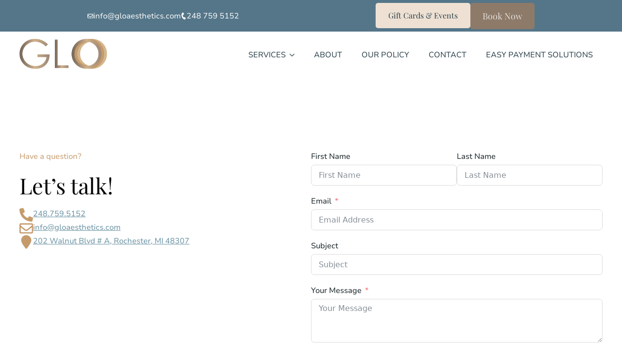

--- FILE ---
content_type: text/html; charset=UTF-8
request_url: https://gloaesthetics.com/contact/
body_size: 13895
content:
<!doctype html>
<html lang="en-US" prefix="og: https://ogp.me/ns#">
<head>
    <meta charset="UTF-8">
    <meta name="viewport" content="width=device-width, initial-scale=1">
            <link rel='stylesheet' href='https://gloaesthetics.com/wp-content/plugins/breakdance/plugin/themeless/normalize.min.css'>
        
<!-- Search Engine Optimization by Rank Math PRO - https://rankmath.com/ -->
<title>Contact - GLO Aesthetics</title><link rel="preload" href="http://gloaesthetics.com/wp-content/uploads/2024/08/glo-aesthetics-logo-short.png" as="image" imagesrcset="https://gloaesthetics.com/wp-content/uploads/2024/08/glo-aesthetics-logo-short.png 1265w, https://gloaesthetics.com/wp-content/uploads/2024/08/glo-aesthetics-logo-short-300x102.png 300w, https://gloaesthetics.com/wp-content/uploads/2024/08/glo-aesthetics-logo-short-1024x350.png 1024w, https://gloaesthetics.com/wp-content/uploads/2024/08/glo-aesthetics-logo-short-768x262.png 768w" imagesizes="(max-width: 1265px) 100vw, 1265px" fetchpriority="high" /><link rel="preload" href="http://gloaesthetics.com/wp-content/uploads/2024/08/DSC04362-scaled.jpg" as="image" imagesrcset="https://gloaesthetics.com/wp-content/uploads/2024/08/DSC04362-scaled.jpg 2560w, https://gloaesthetics.com/wp-content/uploads/2024/08/DSC04362-300x200.jpg 300w, https://gloaesthetics.com/wp-content/uploads/2024/08/DSC04362-1024x684.jpg 1024w, https://gloaesthetics.com/wp-content/uploads/2024/08/DSC04362-768x513.jpg 768w, https://gloaesthetics.com/wp-content/uploads/2024/08/DSC04362-1536x1026.jpg 1536w, https://gloaesthetics.com/wp-content/uploads/2024/08/DSC04362-2048x1368.jpg 2048w" imagesizes="(max-width: 2560px) 100vw, 2560px" fetchpriority="high" /><link rel="preload" href="http://stg-gloaesthics-glostaging.kinsta.cloud/wp-content/uploads/2024/08/glo-aesthetics-logo-1.png" as="image" imagesrcset="https://stg-gloaesthics-glostaging.kinsta.cloud/wp-content/uploads/2024/08/glo-aesthetics-logo-1.png 1265w, https://stg-gloaesthics-glostaging.kinsta.cloud/wp-content/uploads/2024/08/glo-aesthetics-logo-1-300x185.png 300w, https://stg-gloaesthics-glostaging.kinsta.cloud/wp-content/uploads/2024/08/glo-aesthetics-logo-1-1024x633.png 1024w, https://stg-gloaesthics-glostaging.kinsta.cloud/wp-content/uploads/2024/08/glo-aesthetics-logo-1-768x475.png 768w" imagesizes="(max-width: 1265px) 100vw, 1265px" fetchpriority="high" /><link rel="preload" href="https://gloaesthetics.com/wp-content/plugins/destiny-elements/includes/assets/media/google-g-logo.png" as="image" fetchpriority="high" />
<meta name="robots" content="follow, index, max-snippet:-1, max-video-preview:-1, max-image-preview:large"/>
<link rel="canonical" href="https://gloaesthetics.com/contact/" />
<meta property="og:locale" content="en_US" />
<meta property="og:type" content="article" />
<meta property="og:title" content="Contact - GLO Aesthetics" />
<meta property="og:description" content="Have a question? Let’s talk! 248.759.5152 info@gloaesthetics.com 202 Walnut Blvd # A, Rochester, MI 48307 Contact Form DemoFirst NameLast NameEmailSubjectYour MessageSubmit Form" />
<meta property="og:url" content="https://gloaesthetics.com/contact/" />
<meta property="og:site_name" content="GLO Aesthetics" />
<meta property="og:updated_time" content="2025-07-08T10:15:30-04:00" />
<meta property="og:image" content="https://gloaesthetics.com/wp-content/uploads/2024/11/Copy-of-DSC02630-scaled.jpeg" />
<meta property="og:image:secure_url" content="https://gloaesthetics.com/wp-content/uploads/2024/11/Copy-of-DSC02630-scaled.jpeg" />
<meta property="og:image:width" content="1776" />
<meta property="og:image:height" content="1200" />
<meta property="og:image:alt" content="Contact" />
<meta property="og:image:type" content="image/jpeg" />
<meta name="twitter:card" content="summary_large_image" />
<meta name="twitter:title" content="Contact - GLO Aesthetics" />
<meta name="twitter:description" content="Have a question? Let’s talk! 248.759.5152 info@gloaesthetics.com 202 Walnut Blvd # A, Rochester, MI 48307 Contact Form DemoFirst NameLast NameEmailSubjectYour MessageSubmit Form" />
<meta name="twitter:image" content="https://gloaesthetics.com/wp-content/uploads/2024/11/Copy-of-DSC02630-scaled.jpeg" />
<meta name="twitter:label1" content="Time to read" />
<meta name="twitter:data1" content="Less than a minute" />
<script type="application/ld+json" class="rank-math-schema-pro">{"@context":"https://schema.org","@graph":[{"@type":"Place","@id":"https://gloaesthetics.com/#place","address":{"@type":"PostalAddress","streetAddress":"202 Walnut Blvd # A, Rochester, MI 48307","addressCountry":"US"}},{"@type":["HealthAndBeautyBusiness","Organization"],"@id":"https://gloaesthetics.com/#organization","name":"GLO Aesthetics","url":"https://gloaesthetics.com","address":{"@type":"PostalAddress","streetAddress":"202 Walnut Blvd # A, Rochester, MI 48307","addressCountry":"US"},"logo":{"@type":"ImageObject","@id":"https://gloaesthetics.com/#logo","url":"https://gloaesthetics.com/wp-content/uploads/2024/08/glo-aesthetics-logo-1.png","contentUrl":"https://gloaesthetics.com/wp-content/uploads/2024/08/glo-aesthetics-logo-1.png","caption":"GLO Aesthetics","inLanguage":"en-US","width":"1265","height":"782"},"openingHours":["Monday,Friday,Saturday,Sunday Closed","Tuesday,Wednesday 12-8PM","Thursday 10AM-7PM"],"location":{"@id":"https://gloaesthetics.com/#place"},"image":{"@id":"https://gloaesthetics.com/#logo"},"telephone":"+12487595152"},{"@type":"WebSite","@id":"https://gloaesthetics.com/#website","url":"https://gloaesthetics.com","name":"GLO Aesthetics","publisher":{"@id":"https://gloaesthetics.com/#organization"},"inLanguage":"en-US"},{"@type":"ImageObject","@id":"https://gloaesthetics.com/wp-content/uploads/2024/11/Copy-of-DSC02630-scaled.jpeg","url":"https://gloaesthetics.com/wp-content/uploads/2024/11/Copy-of-DSC02630-scaled.jpeg","width":"1776","height":"1200","inLanguage":"en-US"},{"@type":"ContactPage","@id":"https://gloaesthetics.com/contact/#webpage","url":"https://gloaesthetics.com/contact/","name":"Contact - GLO Aesthetics","datePublished":"2024-09-16T11:24:48-04:00","dateModified":"2025-07-08T10:15:30-04:00","isPartOf":{"@id":"https://gloaesthetics.com/#website"},"primaryImageOfPage":{"@id":"https://gloaesthetics.com/wp-content/uploads/2024/11/Copy-of-DSC02630-scaled.jpeg"},"inLanguage":"en-US"}]}</script>
<!-- /Rank Math WordPress SEO plugin -->

<link rel='dns-prefetch' href='//challenges.cloudflare.com' />
<style id='wp-img-auto-sizes-contain-inline-css' type='text/css'>
img:is([sizes=auto i],[sizes^="auto," i]){contain-intrinsic-size:3000px 1500px}
/*# sourceURL=wp-img-auto-sizes-contain-inline-css */
</style>
<link rel='stylesheet' id='fluent-form-styles-css' href='https://gloaesthetics.com/wp-content/plugins/fluentform/assets/css/fluent-forms-public.css?ver=6.0.4' type='text/css' media='all' />
<link rel='stylesheet' id='fluentform-public-default-css' href='https://gloaesthetics.com/wp-content/plugins/fluentform/assets/css/fluentform-public-default.css?ver=6.0.4' type='text/css' media='all' />
<style id='wp-block-library-inline-css' type='text/css'>
:root{--wp-block-synced-color:#7a00df;--wp-block-synced-color--rgb:122,0,223;--wp-bound-block-color:var(--wp-block-synced-color);--wp-editor-canvas-background:#ddd;--wp-admin-theme-color:#007cba;--wp-admin-theme-color--rgb:0,124,186;--wp-admin-theme-color-darker-10:#006ba1;--wp-admin-theme-color-darker-10--rgb:0,107,160.5;--wp-admin-theme-color-darker-20:#005a87;--wp-admin-theme-color-darker-20--rgb:0,90,135;--wp-admin-border-width-focus:2px}@media (min-resolution:192dpi){:root{--wp-admin-border-width-focus:1.5px}}.wp-element-button{cursor:pointer}:root .has-very-light-gray-background-color{background-color:#eee}:root .has-very-dark-gray-background-color{background-color:#313131}:root .has-very-light-gray-color{color:#eee}:root .has-very-dark-gray-color{color:#313131}:root .has-vivid-green-cyan-to-vivid-cyan-blue-gradient-background{background:linear-gradient(135deg,#00d084,#0693e3)}:root .has-purple-crush-gradient-background{background:linear-gradient(135deg,#34e2e4,#4721fb 50%,#ab1dfe)}:root .has-hazy-dawn-gradient-background{background:linear-gradient(135deg,#faaca8,#dad0ec)}:root .has-subdued-olive-gradient-background{background:linear-gradient(135deg,#fafae1,#67a671)}:root .has-atomic-cream-gradient-background{background:linear-gradient(135deg,#fdd79a,#004a59)}:root .has-nightshade-gradient-background{background:linear-gradient(135deg,#330968,#31cdcf)}:root .has-midnight-gradient-background{background:linear-gradient(135deg,#020381,#2874fc)}:root{--wp--preset--font-size--normal:16px;--wp--preset--font-size--huge:42px}.has-regular-font-size{font-size:1em}.has-larger-font-size{font-size:2.625em}.has-normal-font-size{font-size:var(--wp--preset--font-size--normal)}.has-huge-font-size{font-size:var(--wp--preset--font-size--huge)}.has-text-align-center{text-align:center}.has-text-align-left{text-align:left}.has-text-align-right{text-align:right}.has-fit-text{white-space:nowrap!important}#end-resizable-editor-section{display:none}.aligncenter{clear:both}.items-justified-left{justify-content:flex-start}.items-justified-center{justify-content:center}.items-justified-right{justify-content:flex-end}.items-justified-space-between{justify-content:space-between}.screen-reader-text{border:0;clip-path:inset(50%);height:1px;margin:-1px;overflow:hidden;padding:0;position:absolute;width:1px;word-wrap:normal!important}.screen-reader-text:focus{background-color:#ddd;clip-path:none;color:#444;display:block;font-size:1em;height:auto;left:5px;line-height:normal;padding:15px 23px 14px;text-decoration:none;top:5px;width:auto;z-index:100000}html :where(.has-border-color){border-style:solid}html :where([style*=border-top-color]){border-top-style:solid}html :where([style*=border-right-color]){border-right-style:solid}html :where([style*=border-bottom-color]){border-bottom-style:solid}html :where([style*=border-left-color]){border-left-style:solid}html :where([style*=border-width]){border-style:solid}html :where([style*=border-top-width]){border-top-style:solid}html :where([style*=border-right-width]){border-right-style:solid}html :where([style*=border-bottom-width]){border-bottom-style:solid}html :where([style*=border-left-width]){border-left-style:solid}html :where(img[class*=wp-image-]){height:auto;max-width:100%}:where(figure){margin:0 0 1em}html :where(.is-position-sticky){--wp-admin--admin-bar--position-offset:var(--wp-admin--admin-bar--height,0px)}@media screen and (max-width:600px){html :where(.is-position-sticky){--wp-admin--admin-bar--position-offset:0px}}
/*# sourceURL=/wp-includes/css/dist/block-library/common.min.css */
</style>
<style id='classic-theme-styles-inline-css' type='text/css'>
/*! This file is auto-generated */
.wp-block-button__link{color:#fff;background-color:#32373c;border-radius:9999px;box-shadow:none;text-decoration:none;padding:calc(.667em + 2px) calc(1.333em + 2px);font-size:1.125em}.wp-block-file__button{background:#32373c;color:#fff;text-decoration:none}
/*# sourceURL=/wp-includes/css/classic-themes.min.css */
</style>
<script type="text/javascript" src="https://gloaesthetics.com/wp-includes/js/jquery/jquery.min.js?ver=3.7.1" id="jquery-core-js"></script>
<link rel="https://api.w.org/" href="https://gloaesthetics.com/wp-json/" /><link rel="alternate" title="JSON" type="application/json" href="https://gloaesthetics.com/wp-json/wp/v2/pages/333" /><!-- [HEADER ASSETS] -->


<link rel="stylesheet" href="https://gloaesthetics.com/wp-content/uploads/breakdance/font_styles/custom_font_nunito_sans.css?v=9782b706e91b75802e6fd6e98936c83d&bd_ver=2.4.0" />
<link rel="stylesheet" href="https://gloaesthetics.com/wp-content/uploads/breakdance/font_styles/custom_font_playfair_display.css?v=57a38834fab97432e549fa25c8db2a56&bd_ver=2.4.0" />
<link rel="stylesheet" href="https://gloaesthetics.com/wp-content/plugins/breakdance/subplugins/breakdance-elements/dependencies-files/awesome-menu@1/awesome-menu.css?bd_ver=2.4.0" />
<link rel="stylesheet" href="https://gloaesthetics.com/wp-content/cache/perfmatters/gloaesthetics.com/fonts/18155664e84c.google-fonts.min.css" />

<link rel="stylesheet" href="https://gloaesthetics.com/wp-content/uploads/breakdance/css/post-42-defaults.css?v=1855be872a0113ae2d7ff449d1688e5f" />

<link rel="stylesheet" href="https://gloaesthetics.com/wp-content/uploads/breakdance/css/post-136-defaults.css?v=231e890aa8621de3b0329c110bd8323f" />

<link rel="stylesheet" href="https://gloaesthetics.com/wp-content/uploads/breakdance/css/post-333-defaults.css?v=b0efe367a7c3097648ff885963262961" />

<link rel="stylesheet" href="https://gloaesthetics.com/wp-content/uploads/breakdance/css/post-104-defaults.css?v=81d42a912620ac05054e7f16cca41ab9" />

<link rel="stylesheet" href="https://gloaesthetics.com/wp-content/uploads/breakdance/css/global-settings.css?v=61939dc4abf28c1725e9940f658c9e96" />

<link rel="stylesheet" href="https://gloaesthetics.com/wp-content/uploads/breakdance/css/presets.css?v=dda80667d293f88a3354787a6519072b" />

<link rel="stylesheet" href="https://gloaesthetics.com/wp-content/uploads/breakdance/css/selectors.css?v=3e709f82e9248584b53c1a4a07e2573b" />



<link rel="stylesheet" href="https://gloaesthetics.com/wp-content/uploads/breakdance/css/post-42.css?v=14cf955d9ae807938ec85f29acfdb144" />

<link rel="stylesheet" href="https://gloaesthetics.com/wp-content/uploads/breakdance/css/post-136.css?v=3bc323b20bc09a85ac0e7d8f9b28ca45" />

<link rel="stylesheet" href="https://gloaesthetics.com/wp-content/uploads/breakdance/css/post-333.css?v=4a0e95166dc4d78d6fff5e4de86739e5" />

<link rel="stylesheet" href="https://gloaesthetics.com/wp-content/uploads/breakdance/css/post-104.css?v=5c3e2913b286324721080acec86f311f" />
<!-- [/EOF HEADER ASSETS] --><!-- Google Tag Manager -->
<script>(function(w,d,s,l,i){w[l]=w[l]||[];w[l].push({'gtm.start':
new Date().getTime(),event:'gtm.js'});var f=d.getElementsByTagName(s)[0],
j=d.createElement(s),dl=l!='dataLayer'?'&l='+l:'';j.async=true;j.src=
'https://www.googletagmanager.com/gtm.js?id='+i+dl;f.parentNode.insertBefore(j,f);
})(window,document,'script','dataLayer','GTM-5PH5QS5M');</script>
<!-- End Google Tag Manager -->

<meta name="google-site-verification" content="zA4Rh0iysVHGxHkozJfJlxOQLhIMhCsJ1bpWjQFSzOw" />
<noscript><style>.perfmatters-lazy[data-src]{display:none !important;}</style></noscript><style>.perfmatters-lazy.pmloaded,.perfmatters-lazy.pmloaded>img,.perfmatters-lazy>img.pmloaded,.perfmatters-lazy[data-ll-status=entered]{animation:500ms pmFadeIn}@keyframes pmFadeIn{0%{opacity:0}100%{opacity:1}}</style></head>
<body class="wp-singular page-template-default page page-id-333 wp-theme-breakdance-zero breakdance">
        <header class="bde-header-builder-42-123 bde-header-builder bde-header-builder--sticky bde-header-builder--sticky-scroll-slide" data-sticky-scroll-hide-after="300" data-sticky-reveal-on-scroll-up="yes">

<div class="bde-header-builder__container"><div class="bde-div-42-124 bde-div">
  
  
	



<div class="bde-globalblock-42-125 bde-globalblock">
<div class="bde-div-136-118-136-1 bde-div header-sale-bar bde-div-136-118">
  
  
	



<div class="bde-div-136-119-136-1 bde-div bde-div-136-119">
  
  
	



<div class="bde-div-136-120-136-1 bde-div bde-div-136-120">
  
  
	



<a class="bde-container-link-136-121-136-1 bde-container-link bde-container-link-136-121 breakdance-link" href="mailto:info@gloaesthetics.com" target="_self" data-type="url">
  
  
	



<div class="bde-icon-136-122-136-1 bde-icon bde-icon-136-122">

    
                    
            
            

    
    
    
    
    
    <a class="breakdance-link bde-icon-icon breakdance-icon-atom" href="mailto:info@gloaesthetics.com" target="_self" data-type="url"  >

    
                    <svg xmlns="http://www.w3.org/2000/svg" viewBox="0 0 512 512"><!--! Font Awesome Free 6.5.1 by @fontawesome - https://fontawesome.com License - https://fontawesome.com/license/free (Icons: CC BY 4.0, Fonts: SIL OFL 1.1, Code: MIT License) Copyright 2023 Fonticons, Inc. --><path d="M64 112c-8.8 0-16 7.2-16 16v22.1L220.5 291.7c20.7 17 50.4 17 71.1 0L464 150.1V128c0-8.8-7.2-16-16-16H64zM48 212.2V384c0 8.8 7.2 16 16 16H448c8.8 0 16-7.2 16-16V212.2L322 328.8c-38.4 31.5-93.7 31.5-132 0L48 212.2zM0 128C0 92.7 28.7 64 64 64H448c35.3 0 64 28.7 64 64V384c0 35.3-28.7 64-64 64H64c-35.3 0-64-28.7-64-64V128z"/></svg>
        
        
        
                </a>

    


</div><div class="bde-text-136-123-136-1 bde-text bde-text-136-123">
info@gloaesthetics.com
</div>

</a><a class="bde-container-link-136-124-136-1 bde-container-link bde-container-link-136-124 breakdance-link" href="tel:2487595152" target="_self" data-type="url">
  
  
	



<div class="bde-icon-136-125-136-1 bde-icon bde-icon-136-125">

                
            <div class="bde-icon-icon breakdance-icon-atom" style="--eeiTransform: rotate(115deg);">
    
                    <svg xmlns="http://www.w3.org/2000/svg" viewBox="0 0 512 512"><!--! Font Awesome Free 6.5.1 by @fontawesome - https://fontawesome.com License - https://fontawesome.com/license/free (Icons: CC BY 4.0, Fonts: SIL OFL 1.1, Code: MIT License) Copyright 2023 Fonticons, Inc. --><path d="M347.1 24.6c7.7-18.6 28-28.5 47.4-23.2l88 24C499.9 30.2 512 46 512 64c0 247.4-200.6 448-448 448c-18 0-33.8-12.1-38.6-29.5l-24-88c-5.3-19.4 4.6-39.7 23.2-47.4l96-40c16.3-6.8 35.2-2.1 46.3 11.6L207.3 368c70.4-33.3 127.4-90.3 160.7-160.7L318.7 167c-13.7-11.2-18.4-30-11.6-46.3l40-96z"/></svg>
        
        
        
            </div>
    


</div><div class="bde-text-136-126-136-1 bde-text bde-text-136-126">
248 759 5152
</div>

</a>
</div><div class="bde-div-136-127-136-1 bde-div bde-div-136-127">
  
  
	



<div class="bde-button-136-128-136-1 bde-button bde-button-136-128">
    
                                    
    
    
    
    
            
                    
            
            

    
    
    
    
    
    <a class="breakdance-link button-atom button-atom--secondary bde-button__button" href="https://gloaesthetics.zenoti.com/webstoreNew/giftcards/ba5dbfe9-ddd4-455a-b33c-edd3d8b1b527" target="_self" data-type="url"  >

    
        <span class="button-atom__text">Gift Cards & Events</span>

        
        
                </a>

    


</div><div class="bde-button-136-129-136-1 bde-button bde-button-136-129">
    
                                    
    
    
    
    
            
                    
            
            

    
    
    
    
    
    <a class="breakdance-link button-atom button-atom--primary bde-button__button" href="https://gloaesthetics.zenoti.com/webstoreNew/ba5dbfe9-ddd4-455a-b33c-edd3d8b1b527?CategoryId=34ad72b2-5cc1-4a51-8215-1bc9e3bf51c7&Type=0" target="_self" data-type="url"  >

    
        <span class="button-atom__text">Book Now</span>

        
        
                </a>

    


</div>
</div>
</div>
</div>
</div><div class="bde-div-42-130 bde-div">
  
  
	



<div class="bde-div-42-199 bde-div">
  
  
	



<div class="bde-div-42-132 bde-div">
  
  
	



<div class="bde-image-42-133 bde-image">
<figure class="breakdance-image breakdance-image--182">
	<div class="breakdance-image-container">
		<div class="breakdance-image-clip"><a class="breakdance-image-link breakdance-image-link--url" href="/" target="_self" rel="noopener" data-sub-html="" data-lg-size="-"><img data-perfmatters-preload class="breakdance-image-object" src="http://gloaesthetics.com/wp-content/uploads/2024/08/glo-aesthetics-logo-short.png" width="1265" height="432" srcset="https://gloaesthetics.com/wp-content/uploads/2024/08/glo-aesthetics-logo-short.png 1265w, https://gloaesthetics.com/wp-content/uploads/2024/08/glo-aesthetics-logo-short-300x102.png 300w, https://gloaesthetics.com/wp-content/uploads/2024/08/glo-aesthetics-logo-short-1024x350.png 1024w, https://gloaesthetics.com/wp-content/uploads/2024/08/glo-aesthetics-logo-short-768x262.png 768w" sizes="(max-width: 1265px) 100vw, 1265px" alt="Logo"></a></div>
	</div></figure>

</div>
</div><div class="bde-div-42-194 bde-div">
  
  
	



<div class="bde-menu-42-204 bde-menu">


      
        
    <nav class="breakdance-menu breakdance-menu--collapse    ">
    <button class="breakdance-menu-toggle breakdance-menu-toggle--3dxy" type="button" aria-label="Open Menu" aria-expanded="false" aria-controls="menu-204">
                  <span class="breakdance-menu-toggle-icon">
            <span class="breakdance-menu-toggle-lines"></span>
          </span>
            </button>
    
  <ul class="breakdance-menu-list" id="menu-204">
              
      <li class="breakdance-menu-topbar">
              <span class="breakdance-menu-topbar-logo">
                                </span>
      
              <button class="breakdance-menu-close-button" type="button">Close</button>
          </li>
  
    <li class="bde-menu-custom-dropdown-42-216 bde-menu-custom-dropdown breakdance-menu-item">
<div class="breakdance-dropdown breakdance-dropdown--custom">
    <div class="breakdance-dropdown-toggle">
            
              <button class="breakdance-menu-link" type="button" aria-expanded="false" aria-controls="dropdown-216" >
          Services
        </button>
      
      <button class="breakdance-menu-link-arrow" type="button" aria-expanded="false" aria-controls="dropdown-216" aria-label="Services Submenu"></button>
    </div>

    <div class="breakdance-dropdown-floater" aria-hidden="true" id="dropdown-216">
        <div class="breakdance-dropdown-body">
            <div class="breakdance-dropdown-custom-content">
                <div class="bde-columns-42-219 bde-columns"><div class="bde-column-42-220 bde-column">
  
  
	



<h3 class="bde-heading-42-222 bde-heading">
Injectables
</h3><div class="bde-columns-42-223 bde-columns"><div class="bde-column-42-224 bde-column">
  
  
	



<a class="bde-text-link-42-227 bde-text-link breakdance-link" href="https://gloaesthetics.com/services/botox/" target="_self" data-type="url">
  Botox®

</a><a class="bde-text-link-42-228 bde-text-link breakdance-link" href="https://gloaesthetics.com/dermal-fillers/" target="_self" data-type="url">
  Dermal Fillers

</a><a class="bde-text-link-42-229 bde-text-link breakdance-link" href="https://gloaesthetics.com/services/hair-restoration/" target="_self" data-type="url">
  Hair Restoration

</a><a class="bde-text-link-42-240 bde-text-link breakdance-link" href="https://gloaesthetics.com/services/kybella-services/" target="_self" data-type="url">
  Kybella®

</a>
</div><div class="bde-column-42-231 bde-column">
  
  
	



<a class="bde-text-link-42-233 bde-text-link breakdance-link" href="https://gloaesthetics.com/services/pdo-thread-lift/" target="_self" data-type="url">
  PDO Thread Lift

</a><a class="bde-text-link-42-234 bde-text-link breakdance-link" href="https://gloaesthetics.com/services/prp-prf-treatment/" target="_self" data-type="url">
  PRP/PRF

</a><a class="bde-text-link-42-235 bde-text-link breakdance-link" href="https://gloaesthetics.com/services/sculptra-treatment/" target="_self" data-type="url">
  Sculptra®

</a>
</div></div>
</div><div class="bde-column-42-221 bde-column">
  
  
	



<h3 class="bde-heading-42-226 bde-heading">
Skin Health
</h3><div class="bde-div-42-241 bde-div">
  
  
	



<a class="bde-text-link-42-236 bde-text-link breakdance-link" href="https://gloaesthetics.com/services/aquagold-flawless-finish/" target="_self" data-type="url">
  AQUAGOLD® Flawless Finish

</a><a class="bde-text-link-42-237 bde-text-link breakdance-link" href="https://gloaesthetics.com/services/chemical-peel/" target="_self" data-type="url">
  Chemical Peel

</a><a class="bde-text-link-42-249 bde-text-link breakdance-link" href="https://gloaesthetics.com/services/facials/" target="_self" data-type="url">
  Facials

</a><a class="bde-text-link-42-251 bde-text-link breakdance-link" href="https://gloaesthetics.com/services/laser-hair-removal/" target="_self" data-type="url">
  Laser Hair Removal

</a><a class="bde-text-link-42-232 bde-text-link breakdance-link" href="https://gloaesthetics.com/services/laser-rejuvination/" target="_self" data-type="url">
  Laser Rejuvenation

</a><a class="bde-text-link-42-250 bde-text-link breakdance-link" href="https://gloaesthetics.com/services/microneedling-services/" target="_self" data-type="url">
  Microneedling

</a>
</div>
</div><div class="bde-column-42-252 bde-column">
  
  
	



<h3 class="bde-heading-42-253 bde-heading">
Wellness
</h3><div class="bde-div-42-254 bde-div">
  
  
	



<a class="bde-text-link-42-230 bde-text-link breakdance-link" href="https://gloaesthetics.com/services/iv-nutrient-therapy/" target="_self" data-type="url">
  IV Nutrient Therapy

</a><a class="bde-text-link-42-261 bde-text-link breakdance-link" href="https://gloaesthetics.com/contact/" target="_self" data-type="url">
  Weight Loss Available<br>(contact us)

</a>
</div>
</div><div class="bde-column-42-243 bde-column">
  
  
	



<div class="bde-image-42-248 bde-image">
<figure class="breakdance-image breakdance-image--510">
	<div class="breakdance-image-container">
		<div class="breakdance-image-clip"><img data-perfmatters-preload class="breakdance-image-object" src="http://gloaesthetics.com/wp-content/uploads/2024/08/DSC04362-scaled.jpg" width="2560" height="1710" srcset="https://gloaesthetics.com/wp-content/uploads/2024/08/DSC04362-scaled.jpg 2560w, https://gloaesthetics.com/wp-content/uploads/2024/08/DSC04362-300x200.jpg 300w, https://gloaesthetics.com/wp-content/uploads/2024/08/DSC04362-1024x684.jpg 1024w, https://gloaesthetics.com/wp-content/uploads/2024/08/DSC04362-768x513.jpg 768w, https://gloaesthetics.com/wp-content/uploads/2024/08/DSC04362-1536x1026.jpg 1536w, https://gloaesthetics.com/wp-content/uploads/2024/08/DSC04362-2048x1368.jpg 2048w" sizes="(max-width: 2560px) 100vw, 2560px"></div>
	</div></figure>

</div>
</div></div>
            </div>
        </div>
    </div>
</div>

</li><li class="breakdance-menu-item-42-205 breakdance-menu-item">
        
            
            

    
    
    
    
    
    <a class="breakdance-link breakdance-menu-link" href="https://gloaesthetics.com/about/" target="_self" data-type="url"  >
  About
    </a>

</li><li class="breakdance-menu-item-42-206 breakdance-menu-item">
        
            
            

    
    
    
    
    
    <a class="breakdance-link breakdance-menu-link" href="https://gloaesthetics.com/our-policy/" target="_self" data-type="url"  >
  Our Policy
    </a>

</li><li class="breakdance-menu-item-42-212 breakdance-menu-item">
        
            
            

    
    
    
    
    
    <a class="breakdance-link breakdance-menu-link" href="https://gloaesthetics.com/contact/" target="_self" data-type="url"  >
  Contact
    </a>

</li><li class="breakdance-menu-item-42-242 breakdance-menu-item">
        
            
            

    
    
    
    
    
    <a class="breakdance-link breakdance-menu-link" href="https://gloaesthetics.com/subscription/" target="_self" data-type="url"  >
  Easy Payment Solutions
    </a>

</li><li class="bde-button-42-213 bde-button breakdance-menu-item">
    
                                    
    
    
    
    
            
                    
            
            

    
    
    
    
    
    <a class="breakdance-link button-atom button-atom--primary bde-button__button" href="https://gloaesthetics.zenoti.com/webstoreNew/ba5dbfe9-ddd4-455a-b33c-edd3d8b1b527?CategoryId=34ad72b2-5cc1-4a51-8215-1bc9e3bf51c7&Type=0" target="_self" data-type="url"  >

    
        <span class="button-atom__text">Schedule a Consultation</span>

        
        
                </a>

    


</li>
  </ul>
  </nav>


</div>
</div>
</div>
</div>
</div></div>


</header><section class="bde-section-333-100 bde-section">
  
  
	



<div class="section-container"><div class="bde-div-333-166 bde-div">
  
  
	



<div class="bde-text-333-103 bde-text">
Have a question?
</div><h1 class="bde-heading-333-104 bde-heading">
Let’s talk!
</h1><div class="bde-div-333-105 bde-div">
  
  
	



<div class="bde-div-333-159 bde-div">
  
  
	



<div class="bde-icon-333-107 bde-icon">

    
                    
            
            

    
    
    
    
    
    <a class="breakdance-link bde-icon-icon breakdance-icon-atom" href="tel:248.759.5152" target="_self" data-type="url"  >

    
                    <svg xmlns="http://www.w3.org/2000/svg" viewBox="0 0 512 512"><!-- Font Awesome Free 5.15.1 by @fontawesome - https://fontawesome.com License - https://fontawesome.com/license/free (Icons: CC BY 4.0, Fonts: SIL OFL 1.1, Code: MIT License) --><path d="M497.39 361.8l-112-48a24 24 0 0 0-28 6.9l-49.6 60.6A370.66 370.66 0 0 1 130.6 204.11l60.6-49.6a23.94 23.94 0 0 0 6.9-28l-48-112A24.16 24.16 0 0 0 122.6.61l-104 24A24 24 0 0 0 0 48c0 256.5 207.9 464 464 464a24 24 0 0 0 23.4-18.6l24-104a24.29 24.29 0 0 0-14.01-27.6z"/></svg>
        
        
        
                </a>

    


</div><div class="bde-rich-text-333-117 bde-rich-text breakdance-rich-text-styles">
<p><a href="tel:248.759.5152">248.759.5152</a></p>
</div>
</div><div class="bde-div-333-163 bde-div">
  
  
	



<div class="bde-icon-333-110 bde-icon">

    
                    
            
            

    
    
    
    
    
    <a class="breakdance-link bde-icon-icon breakdance-icon-atom" href="mailto:gloaesthetics.mi@gmail.com" target="_self" data-type="url"  >

    
                    <svg xmlns="http://www.w3.org/2000/svg" viewBox="0 0 512 512"><!-- Font Awesome Free 5.15.1 by @fontawesome - https://fontawesome.com License - https://fontawesome.com/license/free (Icons: CC BY 4.0, Fonts: SIL OFL 1.1, Code: MIT License) --><path d="M464 64H48C21.49 64 0 85.49 0 112v288c0 26.51 21.49 48 48 48h416c26.51 0 48-21.49 48-48V112c0-26.51-21.49-48-48-48zm0 48v40.805c-22.422 18.259-58.168 46.651-134.587 106.49-16.841 13.247-50.201 45.072-73.413 44.701-23.208.375-56.579-31.459-73.413-44.701C106.18 199.465 70.425 171.067 48 152.805V112h416zM48 400V214.398c22.914 18.251 55.409 43.862 104.938 82.646 21.857 17.205 60.134 55.186 103.062 54.955 42.717.231 80.509-37.199 103.053-54.947 49.528-38.783 82.032-64.401 104.947-82.653V400H48z"/></svg>
        
        
        
                </a>

    


</div><div class="bde-rich-text-333-118 bde-rich-text breakdance-rich-text-styles">
<p><a href="mailto:info@gloaesthetics.com" target="_blank" rel="noopener noreferrer">info@gloaesthetics.com</a></p>
</div>
</div><div class="bde-div-333-160 bde-div">
  
  
	



<div class="bde-icon-333-113 bde-icon">

    
                    
            
            

    
    
    
    
    
    <a class="breakdance-link bde-icon-icon breakdance-icon-atom" href="https://www.google.com/maps/place/GLO+Aesthetics+Medical+Spa,+PLC/@42.67845,-83.134995,9079m/data=!3m1!1e3!4m6!3m5!1s0x8824e9b97c76b455:0x3dfdd5db0a0aca88!8m2!3d42.678443!4d-83.1349672!16s%2Fg%2F11c312gh4q?hl=en&amp;entry=ttu&amp;g_ep=EgoyMDI0MDkxMS4wIKXMDSoASAFQAw%3D%3D" target="_self" data-type="url"  >

    
                    <svg xmlns="http://www.w3.org/2000/svg" viewBox="0 0 384 512"><!--! Font Awesome Free 6.5.1 by @fontawesome - https://fontawesome.com License - https://fontawesome.com/license/free (Icons: CC BY 4.0, Fonts: SIL OFL 1.1, Code: MIT License) Copyright 2023 Fonticons, Inc. --><path d="M384 192c0 87.4-117 243-168.3 307.2c-12.3 15.3-35.1 15.3-47.4 0C117 435 0 279.4 0 192C0 86 86 0 192 0S384 86 384 192z"/></svg>
        
        
        
                </a>

    


</div><div class="bde-rich-text-333-119 bde-rich-text breakdance-rich-text-styles">
<p><a href="https://www.google.com/maps/place/GLO+Aesthetics+Medical+Spa,+PLC/@42.67845,-83.134995,9079m/data=!3m1!1e3!4m6!3m5!1s0x8824e9b97c76b455:0x3dfdd5db0a0aca88!8m2!3d42.678443!4d-83.1349672!16s%2Fg%2F11c312gh4q?hl=en&amp;entry=ttu&amp;g_ep=EgoyMDI0MDkxMS4wIKXMDSoASAFQAw%3D%3D">202 Walnut Blvd # A, Rochester, MI 48307</a></p>
</div>
</div>
</div>
</div><div class="bde-div-333-167 bde-div">
  
  
	



<div class="de-ff-333-168 de-ff">
<div class='fluentform ff-default fluentform_wrapper_1 ffs_default_wrap'><form data-form_id="1" id="fluentform_1" class="frm-fluent-form fluent_form_1 ff-el-form-top ff_form_instance_1_1 ff-form-loading ffs_default" data-form_instance="ff_form_instance_1_1" method="POST" data-turnstile_key="0x4AAAAAABOiwx_FoINdv0JL" ><fieldset  style="border: none!important;margin: 0!important;padding: 0!important;background-color: transparent!important;box-shadow: none!important;outline: none!important; min-inline-size: 100%;">
                    <legend class="ff_screen_reader_title" style="display: block; margin: 0!important;padding: 0!important;height: 0!important;text-indent: -999999px;width: 0!important;overflow:hidden;">Contact Form Demo</legend><input type='hidden' name='__fluent_form_embded_post_id' value='333' /><input type="hidden" id="_fluentform_1_fluentformnonce" name="_fluentform_1_fluentformnonce" value="b2287bb576" /><input type="hidden" name="_wp_http_referer" value="/contact/" /><div data-type="name-element" data-name="names" class=" ff-field_container ff-name-field-wrapper" ><div class='ff-t-container'><div class='ff-t-cell '><div class='ff-el-group'><div class="ff-el-input--label asterisk-right"><label for='ff_1_names_first_name_' >First Name</label></div><div class='ff-el-input--content'><input type="text" name="names[first_name]" id="ff_1_names_first_name_" class="ff-el-form-control" placeholder="First Name" aria-invalid="false" aria-required=false></div></div></div><div class='ff-t-cell '><div class='ff-el-group'><div class="ff-el-input--label asterisk-right"><label for='ff_1_names_last_name_' >Last Name</label></div><div class='ff-el-input--content'><input type="text" name="names[last_name]" id="ff_1_names_last_name_" class="ff-el-form-control" placeholder="Last Name" aria-invalid="false" aria-required=false></div></div></div></div></div><div class='ff-el-group'><div class="ff-el-input--label ff-el-is-required asterisk-right"><label for='ff_1_email' aria-label="Email">Email</label></div><div class='ff-el-input--content'><input type="email" name="email" id="ff_1_email" class="ff-el-form-control" placeholder="Email Address" data-name="email"  aria-invalid="false" aria-required=true></div></div><div class='ff-el-group'><div class="ff-el-input--label asterisk-right"><label for='ff_1_subject' aria-label="Subject">Subject</label></div><div class='ff-el-input--content'><input type="text" name="subject" class="ff-el-form-control" placeholder="Subject" data-name="subject" id="ff_1_subject"  aria-invalid="false" aria-required=false></div></div><div class='ff-el-group'><div class="ff-el-input--label ff-el-is-required asterisk-right"><label for='ff_1_message' aria-label="Your Message">Your Message</label></div><div class='ff-el-input--content'><textarea aria-invalid="false" aria-required=true name="message" id="ff_1_message" class="ff-el-form-control" placeholder="Your Message" rows="4" cols="2" data-name="message" ></textarea></div></div><div class='ff-el-group ' ><div class='ff-el-input--content'><div data-fluent_id='1' name='cf-turnstile-response'><div
		data-sitekey='0x4AAAAAABOiwx_FoINdv0JL'
		data-theme='auto'
		id='fluentform-turnstile-1-1'
		class='ff-el-turnstile cf-turnstile'
		data-appearance='always'></div></div></div></div><div class='ff-el-group ff-text-left ff_submit_btn_wrapper'><button type="submit" class="ff-btn ff-btn-submit ff-btn-md ff_btn_style" >Submit Form</button></div></fieldset></form><div id='fluentform_1_errors' class='ff-errors-in-stack ff_form_instance_1_1 ff-form-loading_errors ff_form_instance_1_1_errors'></div></div>        <script type="text/javascript">
            window.fluent_form_ff_form_instance_1_1 = {"id":"1","settings":{"layout":{"labelPlacement":"top","helpMessagePlacement":"with_label","errorMessagePlacement":"inline","cssClassName":"","asteriskPlacement":"asterisk-right"},"restrictions":{"denyEmptySubmission":{"enabled":false}}},"form_instance":"ff_form_instance_1_1","form_id_selector":"fluentform_1","rules":{"names[first_name]":{"required":{"value":false,"message":"This field is required","global":false,"global_message":"This field is required"}},"names[middle_name]":{"required":{"value":false,"message":"This field is required","global":false,"global_message":"This field is required"}},"names[last_name]":{"required":{"value":false,"message":"This field is required","global":false,"global_message":"This field is required"}},"email":{"required":{"value":true,"message":"This field is required","global":false,"global_message":"This field is required"},"email":{"value":true,"message":"This field must contain a valid email","global":false,"global_message":"This field must contain a valid email"}},"subject":{"required":{"value":false,"message":"This field is required","global":false,"global_message":"This field is required"}},"message":{"required":{"value":true,"message":"This field is required","global":false,"global_message":"This field is required"}},"cf-turnstile-response":[]},"debounce_time":300};
                    </script>
        

</div>
</div></div>
</section><section class="bde-section-104-191 bde-section">
  
  
	



<div class="section-container"><div class="bde-code-block-104-192 bde-code-block">



</div><h1 class="bde-dual-heading-104-193 bde-dual-heading random-heading">


            <span data-style="primary" class="dual-heading--primary  ">GLO Up, </span>

            <span data-style="secondary" class="dual-heading--secondary  js-annotate">Show UP!</span>



</h1><h1 class="bde-dual-heading-104-194 bde-dual-heading random-heading">


            <span data-style="primary" class="dual-heading--primary  ">GLO for</span>

            <span data-style="secondary" class="dual-heading--secondary  js-annotate">It!</span>



</h1><h1 class="bde-dual-heading-104-195 bde-dual-heading random-heading">


            <span data-style="primary" class="dual-heading--primary  ">Feel the GLO, </span>

            <span data-style="secondary" class="dual-heading--secondary  js-annotate">love the GLO!</span>



</h1><h1 class="bde-dual-heading-104-196 bde-dual-heading random-heading">


            <span data-style="primary" class="dual-heading--primary  ">GLO like</span>

            <span data-style="secondary" class="dual-heading--secondary  js-annotate">you mean it!</span>



</h1><h1 class="bde-dual-heading-104-197 bde-dual-heading random-heading">


            <span data-style="primary" class="dual-heading--primary  ">GLO big</span>

            <span data-style="secondary" class="dual-heading--secondary  js-annotate">or go home!</span>



</h1><h1 class="bde-dual-heading-104-198 bde-dual-heading random-heading">


            <span data-style="primary" class="dual-heading--primary  ">GLO more</span>

            <span data-style="secondary" class="dual-heading--secondary  js-annotate">worry less</span>



</h1></div>
</section><footer class="bde-section-104-199 bde-section">
  
  
	



<div class="section-container"><div class="bde-columns-104-200 bde-columns"><div class="bde-column-104-201 bde-column">
  
  
	



<a class="bde-container-link-104-202 bde-container-link breakdance-link" href="#" target="_self" data-type="url">
  
  
	



<div class="bde-image-104-203 bde-image">
<figure class="breakdance-image breakdance-image--44">
	<div class="breakdance-image-container">
		<div class="breakdance-image-clip"><img data-perfmatters-preload class="breakdance-image-object" src="http://stg-gloaesthics-glostaging.kinsta.cloud/wp-content/uploads/2024/08/glo-aesthetics-logo-1.png" width="1265" height="782" srcset="https://stg-gloaesthics-glostaging.kinsta.cloud/wp-content/uploads/2024/08/glo-aesthetics-logo-1.png 1265w, https://stg-gloaesthics-glostaging.kinsta.cloud/wp-content/uploads/2024/08/glo-aesthetics-logo-1-300x185.png 300w, https://stg-gloaesthics-glostaging.kinsta.cloud/wp-content/uploads/2024/08/glo-aesthetics-logo-1-1024x633.png 1024w, https://stg-gloaesthics-glostaging.kinsta.cloud/wp-content/uploads/2024/08/glo-aesthetics-logo-1-768x475.png 768w" sizes="(max-width: 1265px) 100vw, 1265px" alt="GLO Aesthetics"></div>
	</div></figure>

</div>

</a>
</div><div class="bde-column-104-204 bde-column">
  
  
	



<h4 class="bde-heading-104-205 bde-heading">
Contact
</h4><a class="bde-text-link-104-206 bde-text-link breakdance-link" href="tel:2487595152" target="_self" data-type="url">
  248.759.5152

</a><div class="bde-icon-box-104-207 bde-icon-box">

    
            <div class="ee-iconbox-icon breakdance-icon-atom" >
    
                    <svg xmlns="http://www.w3.org/2000/svg" viewBox="0 0 512 512"><!--! Font Awesome Free 6.5.1 by @fontawesome - https://fontawesome.com License - https://fontawesome.com/license/free (Icons: CC BY 4.0, Fonts: SIL OFL 1.1, Code: MIT License) Copyright 2023 Fonticons, Inc. --><path d="M64 112c-8.8 0-16 7.2-16 16v22.1L220.5 291.7c20.7 17 50.4 17 71.1 0L464 150.1V128c0-8.8-7.2-16-16-16H64zM48 212.2V384c0 8.8 7.2 16 16 16H448c8.8 0 16-7.2 16-16V212.2L322 328.8c-38.4 31.5-93.7 31.5-132 0L48 212.2zM0 128C0 92.7 28.7 64 64 64H448c35.3 0 64 28.7 64 64V384c0 35.3-28.7 64-64 64H64c-35.3 0-64-28.7-64-64V128z"/></svg>
        
        
        
            </div>
    

<div class="ee-iconbox-content">
        <div class="ee-iconbox-text" >info@gloaesthetics.com</div>
    </div>

</div><h4 class="bde-heading-104-208 bde-heading">
Hours
</h4><div class="bde-business-hours-104-209 bde-business-hours">
  <div class="bde-business-hours__row ">
    <div class="bde-business-hours__day">Monday </div>
    <div class="bde-business-hours__time">
      12 PM  - 8 PM
    </div>
  </div>
  <div class="bde-business-hours__row ">
    <div class="bde-business-hours__day">Tuesday</div>
    <div class="bde-business-hours__time">
      12 PM  - 8 PM
    </div>
  </div>
  <div class="bde-business-hours__row ">
    <div class="bde-business-hours__day">Wednesday</div>
    <div class="bde-business-hours__time">
      12 PM  - 8 PM
    </div>
  </div>
  <div class="bde-business-hours__row ">
    <div class="bde-business-hours__day">Thursday</div>
    <div class="bde-business-hours__time">
      11 AM - 7 PM
    </div>
  </div>
  <div class="bde-business-hours__row bde-business-hours__row-accent">
    <div class="bde-business-hours__day">Friday</div>
    <div class="bde-business-hours__time">
      CLOSED
    </div>
  </div>
  <div class="bde-business-hours__row bde-business-hours__row-accent">
    <div class="bde-business-hours__day">Saturday</div>
    <div class="bde-business-hours__time">
      CLOSED
    </div>
  </div>
  <div class="bde-business-hours__row bde-business-hours__row-accent">
    <div class="bde-business-hours__day">Sunday</div>
    <div class="bde-business-hours__time">
      CLOSED
    </div>
  </div>

</div>
</div></div></div>
</footer><footer class="bde-section-104-210 bde-section">
  
  
	



<div class="section-container"><div class="bde-columns-104-211 bde-columns"><div class="bde-column-104-212 bde-column">
  
  
	



<div class="bde-code-block-104-213 bde-code-block">

  © 2025 GLO All right reserved.


</div><a class="bde-container-link-104-214 bde-container-link breakdance-link" href="#" target="_self" data-type="url">
  
  
	



<div class="bde-text-104-215 bde-text">
Privacy policy
</div>

</a>
</div><div class="bde-column-104-216 bde-column">
  
  
	



<a class="bde-container-link-104-217 bde-container-link breakdance-link" href="#" target="_self">
  
  
	



<div class="bde-icon-104-218 bde-icon">

    
            <div class="bde-icon-icon breakdance-icon-atom" >
    
                    <svg xmlns="http://www.w3.org/2000/svg" viewBox="0 0 320 512"><!-- Font Awesome Free 5.15.1 by @fontawesome - https://fontawesome.com License - https://fontawesome.com/license/free (Icons: CC BY 4.0, Fonts: SIL OFL 1.1, Code: MIT License) --><path d="M279.14 288l14.22-92.66h-88.91v-60.13c0-25.35 12.42-50.06 52.24-50.06h40.42V6.26S260.43 0 225.36 0c-73.22 0-121.08 44.38-121.08 124.72v70.62H22.89V288h81.39v224h100.17V288z"/></svg>
        
        
        
            </div>
    


</div>

</a><a class="bde-container-link-104-219 bde-container-link breakdance-link" href="#" target="_self">
  
  
	



<div class="bde-icon-104-220 bde-icon">

    
            <div class="bde-icon-icon breakdance-icon-atom" >
    
                    <svg xmlns="http://www.w3.org/2000/svg" id="icon-youtube" viewBox="0 0 32 32">
<path d="M31.681 9.6c0 0-0.313-2.206-1.275-3.175-1.219-1.275-2.581-1.281-3.206-1.356-4.475-0.325-11.194-0.325-11.194-0.325h-0.012c0 0-6.719 0-11.194 0.325-0.625 0.075-1.987 0.081-3.206 1.356-0.963 0.969-1.269 3.175-1.269 3.175s-0.319 2.588-0.319 5.181v2.425c0 2.587 0.319 5.181 0.319 5.181s0.313 2.206 1.269 3.175c1.219 1.275 2.819 1.231 3.531 1.369 2.563 0.244 10.881 0.319 10.881 0.319s6.725-0.012 11.2-0.331c0.625-0.075 1.988-0.081 3.206-1.356 0.962-0.969 1.275-3.175 1.275-3.175s0.319-2.587 0.319-5.181v-2.425c-0.006-2.588-0.325-5.181-0.325-5.181zM12.694 20.15v-8.994l8.644 4.513-8.644 4.481z"/>
</svg>
        
        
        
            </div>
    


</div>

</a><a class="bde-container-link-104-221 bde-container-link breakdance-link" href="#" target="_self">
  
  
	



<div class="bde-icon-104-222 bde-icon">

    
            <div class="bde-icon-icon breakdance-icon-atom" >
    
                    <svg xmlns="http://www.w3.org/2000/svg" id="icon-instagram" viewBox="0 0 32 32">
<path d="M16 2.881c4.275 0 4.781 0.019 6.462 0.094 1.563 0.069 2.406 0.331 2.969 0.55 0.744 0.288 1.281 0.638 1.837 1.194 0.563 0.563 0.906 1.094 1.2 1.838 0.219 0.563 0.481 1.412 0.55 2.969 0.075 1.688 0.094 2.194 0.094 6.463s-0.019 4.781-0.094 6.463c-0.069 1.563-0.331 2.406-0.55 2.969-0.288 0.744-0.637 1.281-1.194 1.837-0.563 0.563-1.094 0.906-1.837 1.2-0.563 0.219-1.413 0.481-2.969 0.55-1.688 0.075-2.194 0.094-6.463 0.094s-4.781-0.019-6.463-0.094c-1.563-0.069-2.406-0.331-2.969-0.55-0.744-0.288-1.281-0.637-1.838-1.194-0.563-0.563-0.906-1.094-1.2-1.837-0.219-0.563-0.481-1.413-0.55-2.969-0.075-1.688-0.094-2.194-0.094-6.463s0.019-4.781 0.094-6.463c0.069-1.563 0.331-2.406 0.55-2.969 0.288-0.744 0.638-1.281 1.194-1.838 0.563-0.563 1.094-0.906 1.838-1.2 0.563-0.219 1.412-0.481 2.969-0.55 1.681-0.075 2.188-0.094 6.463-0.094zM16 0c-4.344 0-4.887 0.019-6.594 0.094-1.7 0.075-2.869 0.35-3.881 0.744-1.056 0.412-1.95 0.956-2.837 1.85-0.894 0.888-1.438 1.781-1.85 2.831-0.394 1.019-0.669 2.181-0.744 3.881-0.075 1.713-0.094 2.256-0.094 6.6s0.019 4.887 0.094 6.594c0.075 1.7 0.35 2.869 0.744 3.881 0.413 1.056 0.956 1.95 1.85 2.837 0.887 0.887 1.781 1.438 2.831 1.844 1.019 0.394 2.181 0.669 3.881 0.744 1.706 0.075 2.25 0.094 6.594 0.094s4.888-0.019 6.594-0.094c1.7-0.075 2.869-0.35 3.881-0.744 1.050-0.406 1.944-0.956 2.831-1.844s1.438-1.781 1.844-2.831c0.394-1.019 0.669-2.181 0.744-3.881 0.075-1.706 0.094-2.25 0.094-6.594s-0.019-4.887-0.094-6.594c-0.075-1.7-0.35-2.869-0.744-3.881-0.394-1.063-0.938-1.956-1.831-2.844-0.887-0.887-1.781-1.438-2.831-1.844-1.019-0.394-2.181-0.669-3.881-0.744-1.712-0.081-2.256-0.1-6.6-0.1v0z"/>
<path d="M16 7.781c-4.537 0-8.219 3.681-8.219 8.219s3.681 8.219 8.219 8.219 8.219-3.681 8.219-8.219c0-4.537-3.681-8.219-8.219-8.219zM16 21.331c-2.944 0-5.331-2.387-5.331-5.331s2.387-5.331 5.331-5.331c2.944 0 5.331 2.387 5.331 5.331s-2.387 5.331-5.331 5.331z"/>
<path d="M26.462 7.456c0 1.060-0.859 1.919-1.919 1.919s-1.919-0.859-1.919-1.919c0-1.060 0.859-1.919 1.919-1.919s1.919 0.859 1.919 1.919z"/>
</svg>
        
        
        
            </div>
    


</div>

</a>
</div><div class="bde-column-104-223 bde-column">
  
  
	



<a class="de-google-reviews-104-224 de-google-reviews" href="https://www.google.com/maps/place/GLO+Aesthetics+Medical+Spa,+PLC/@42.67845,-83.134995,9079m/data=!3m1!1e3!4m6!3m5!1s0x8824e9b97c76b455:0x3dfdd5db0a0aca88!8m2!3d42.678443!4d-83.1349672!16s%2Fg%2F11c312gh4q?hl=en&amp;entry=ttu&amp;g_ep=EgoyMDI0MDkxMS4wIKXMDSoASAFQAw%3D%3D" target="_blank">
                        <img data-perfmatters-preload width="512" height="512" class="de-google-reviews__google-logo" src="https://gloaesthetics.com/wp-content/plugins/destiny-elements/includes/assets/media/google-g-logo.png" alt="google logo">
                        <div class='de-google-reviews__rating-wrapper' >

                                <div class='de-google-reviews__title' >
                Google Rating</div>
                                <div class="de-stars-wrapper" >

                    
                    <div class="de-stars" style="--rating: 5;" aria-label="Rating of this company is 5 5 out of 5."
                    ></div>

                </div>
            </div>

            


</a>
</div></div></div>
</footer>    <script type="speculationrules">
{"prefetch":[{"source":"document","where":{"and":[{"href_matches":"/*"},{"not":{"href_matches":["/wp-*.php","/wp-admin/*","/wp-content/uploads/*","/wp-content/*","/wp-content/plugins/*","/wp-content/plugins/breakdance/plugin/themeless/themes/breakdance-zero/*","/*\\?(.+)"]}},{"not":{"selector_matches":"a[rel~=\"nofollow\"]"}},{"not":{"selector_matches":".no-prefetch, .no-prefetch a"}}]},"eagerness":"conservative"}]}
</script>
<style>form.fluent_form_1 .ff-btn-submit:not(.ff_btn_no_style) { background-color: var(--fluentform-primary); color: #ffffff; }</style><style>form.fluent_form_1 .ff-btn-submit:not(.ff_btn_no_style) { background-color: var(--fluentform-primary); color: #ffffff; }</style><script type="text/javascript" src="https://challenges.cloudflare.com/turnstile/v0/api.js?render=explicit&amp;ver=6.0.4" id="turnstile-js"></script>
<script type="text/javascript" id="fluent-form-submission-js-extra">
/* <![CDATA[ */
var fluentFormVars = {"ajaxUrl":"https://gloaesthetics.com/wp-admin/admin-ajax.php","forms":[],"step_text":"Step %activeStep% of %totalStep% - %stepTitle%","is_rtl":"","date_i18n":{"previousMonth":"Previous Month","nextMonth":"Next Month","months":{"shorthand":["Jan","Feb","Mar","Apr","May","Jun","Jul","Aug","Sep","Oct","Nov","Dec"],"longhand":["January","February","March","April","May","June","July","August","September","October","November","December"]},"weekdays":{"longhand":["Sunday","Monday","Tuesday","Wednesday","Thursday","Friday","Saturday"],"shorthand":["Sun","Mon","Tue","Wed","Thu","Fri","Sat"]},"daysInMonth":[31,28,31,30,31,30,31,31,30,31,30,31],"rangeSeparator":" to ","weekAbbreviation":"Wk","scrollTitle":"Scroll to increment","toggleTitle":"Click to toggle","amPM":["AM","PM"],"yearAriaLabel":"Year","firstDayOfWeek":1},"pro_version":"6.0.4","fluentform_version":"6.0.4","force_init":"","stepAnimationDuration":"350","upload_completed_txt":"100% Completed","upload_start_txt":"0% Completed","uploading_txt":"Uploading","choice_js_vars":{"noResultsText":"No results found","loadingText":"Loading...","noChoicesText":"No choices to choose from","itemSelectText":"Press to select","maxItemText":"Only %%maxItemCount%% options can be added"},"input_mask_vars":{"clearIfNotMatch":false},"nonce":"a06b65e5ec","form_id":"1","step_change_focus":"1","has_cleantalk":"","pro_payment_script_compatible":"1"};
var fluentFormVars = {"ajaxUrl":"https://gloaesthetics.com/wp-admin/admin-ajax.php","forms":[],"step_text":"Step %activeStep% of %totalStep% - %stepTitle%","is_rtl":"","date_i18n":{"previousMonth":"Previous Month","nextMonth":"Next Month","months":{"shorthand":["Jan","Feb","Mar","Apr","May","Jun","Jul","Aug","Sep","Oct","Nov","Dec"],"longhand":["January","February","March","April","May","June","July","August","September","October","November","December"]},"weekdays":{"longhand":["Sunday","Monday","Tuesday","Wednesday","Thursday","Friday","Saturday"],"shorthand":["Sun","Mon","Tue","Wed","Thu","Fri","Sat"]},"daysInMonth":[31,28,31,30,31,30,31,31,30,31,30,31],"rangeSeparator":" to ","weekAbbreviation":"Wk","scrollTitle":"Scroll to increment","toggleTitle":"Click to toggle","amPM":["AM","PM"],"yearAriaLabel":"Year","firstDayOfWeek":1},"pro_version":"6.0.4","fluentform_version":"6.0.4","force_init":"","stepAnimationDuration":"350","upload_completed_txt":"100% Completed","upload_start_txt":"0% Completed","uploading_txt":"Uploading","choice_js_vars":{"noResultsText":"No results found","loadingText":"Loading...","noChoicesText":"No choices to choose from","itemSelectText":"Press to select","maxItemText":"Only %%maxItemCount%% options can be added"},"input_mask_vars":{"clearIfNotMatch":false},"nonce":"a06b65e5ec","form_id":"1","step_change_focus":"1","has_cleantalk":"","pro_payment_script_compatible":"1"};
//# sourceURL=fluent-form-submission-js-extra
/* ]]> */
</script>
<script type="text/javascript" src="https://gloaesthetics.com/wp-content/plugins/fluentform/assets/js/form-submission.js?ver=6.0.4" id="fluent-form-submission-js" defer></script>
<script type="text/javascript" id="perfmatters-lazy-load-js-before">
/* <![CDATA[ */
window.lazyLoadOptions={elements_selector:"img[data-src],.perfmatters-lazy,.perfmatters-lazy-css-bg",thresholds:"600px 0px",class_loading:"pmloading",class_loaded:"pmloaded",callback_loaded:function(element){if(element.tagName==="IFRAME"){if(element.classList.contains("pmloaded")){if(typeof window.jQuery!="undefined"){if(jQuery.fn.fitVids){jQuery(element).parent().fitVids()}}}}}};window.addEventListener("LazyLoad::Initialized",function(e){var lazyLoadInstance=e.detail.instance;});
//# sourceURL=perfmatters-lazy-load-js-before
/* ]]> */
</script>
<script type="text/javascript" async src="https://gloaesthetics.com/wp-content/plugins/perfmatters/js/lazyload.min.js?ver=2.4.6" id="perfmatters-lazy-load-js"></script>
<script src='https://gloaesthetics.com/wp-content/plugins/breakdance/plugin/global-scripts/breakdance-utils.js?bd_ver=2.4.0' defer></script>
<script src='https://gloaesthetics.com/wp-content/plugins/breakdance/subplugins/breakdance-elements/elements/Header_Builder/header-builder.js?bd_ver=2.4.0' defer></script>
<script src='https://gloaesthetics.com/wp-content/plugins/breakdance/subplugins/breakdance-elements/dependencies-files/awesome-menu@1/awesome-menu.js?bd_ver=2.4.0' defer></script>
<script src='https://gloaesthetics.com/wp-content/plugins/breakdance/subplugins/breakdance-elements/dependencies-files/rough-notation@0.5/rough-notation.iife.js?bd_ver=2.4.0' defer></script>
<script src='https://gloaesthetics.com/wp-content/plugins/breakdance/subplugins/breakdance-elements/elements/Dual_Heading/assets/dual-heading.js?bd_ver=2.4.0' defer></script>
<script>document.addEventListener('DOMContentLoaded', function(){     if (!window.BreakdanceFrontend) {
        window.BreakdanceFrontend = {}
    }

    window.BreakdanceFrontend.data = {"homeUrl":"https:\/\/gloaesthetics.com","ajaxUrl":"https:\/\/gloaesthetics.com\/wp-admin\/admin-ajax.php","elementsPluginUrl":"https:\/\/gloaesthetics.com\/wp-content\/plugins\/breakdance\/subplugins\/breakdance-elements\/","BASE_BREAKPOINT_ID":"breakpoint_base","breakpoints":[{"id":"breakpoint_base","label":"Desktop","defaultPreviewWidth":"100%"},{"id":"breakpoint_tablet_landscape","label":"Tablet Landscape","defaultPreviewWidth":1024,"maxWidth":1119},{"id":"breakpoint_tablet_portrait","label":"Tablet Portrait","defaultPreviewWidth":768,"maxWidth":1023},{"id":"breakpoint_phone_landscape","label":"Phone Landscape","defaultPreviewWidth":480,"maxWidth":767},{"id":"breakpoint_phone_portrait","label":"Phone Portrait","defaultPreviewWidth":400,"maxWidth":479},{"id":"custom_breakpoint_1440px","label":"1440px","defaultPreviewWidth":"100%","minWidth":1400,"maxWidth":1400}],"subscriptionMode":"pro"} }) </script>
<script>document.addEventListener('DOMContentLoaded', function(){ 
new BreakdanceHeaderBuilder(".breakdance .bde-header-builder-42-123", "123", false);
 }) </script>
<script>document.addEventListener('DOMContentLoaded', function(){ 
new AwesomeMenu(".breakdance .bde-menu-42-204 .breakdance-menu", {
  dropdown: {
    openOnClick: false,
    mode: {
      desktop: 'dropdown'
    },
    placement: 'left',
    width: null,
    animation: 'fade'
  },
  link: {
    effect: '',
    effectDirection: '',
  },
  mobile: {
    breakpoint: 'breakpoint_tablet_portrait',
    mode: 'offcanvas',
    offcanvasPosition: 'right',
    offset: null,
    followLinks: true
  }
});
 }) </script>
<script>document.addEventListener('DOMContentLoaded', function(){ 
  const headings = document.querySelectorAll('.random-heading');
  const randomIndex = Math.floor(Math.random() * headings.length);

  // Hide all headings
  headings.forEach(heading => heading.style.display = 'none');

  // Show one random heading
  headings[randomIndex].style.display = 'block';

 }) </script>
<script>document.addEventListener('DOMContentLoaded', function(){ 
new BreakdanceDualHeading('.breakdance .bde-dual-heading-104-193',  { content: {"words":[{"text":"GLO Up, "},{"text":"Show UP!","secondary_style":true}]}, primary: null, secondary: {"color":"var(--bde-palette-color-1-3293ccbd-90c9-4924-9403-f75afa10ee05)"}  })
 }) </script>
<script>document.addEventListener('DOMContentLoaded', function(){ 
new BreakdanceDualHeading('.breakdance .bde-dual-heading-104-194',  { content: {"words":[{"text":"GLO for"},{"text":"It!","secondary_style":true}]}, primary: null, secondary: {"color":"var(--bde-palette-color-1-3293ccbd-90c9-4924-9403-f75afa10ee05)"}  })
 }) </script>
<script>document.addEventListener('DOMContentLoaded', function(){ 
new BreakdanceDualHeading('.breakdance .bde-dual-heading-104-195',  { content: {"words":[{"text":"Feel the GLO, "},{"text":"love the GLO!","secondary_style":true}]}, primary: null, secondary: {"color":"var(--bde-palette-color-1-3293ccbd-90c9-4924-9403-f75afa10ee05)"}  })
 }) </script>
<script>document.addEventListener('DOMContentLoaded', function(){ 
new BreakdanceDualHeading('.breakdance .bde-dual-heading-104-196',  { content: {"words":[{"text":"GLO like"},{"text":"you mean it!","secondary_style":true}]}, primary: null, secondary: {"color":"var(--bde-palette-color-1-3293ccbd-90c9-4924-9403-f75afa10ee05)"}  })
 }) </script>
<script>document.addEventListener('DOMContentLoaded', function(){ 
new BreakdanceDualHeading('.breakdance .bde-dual-heading-104-197',  { content: {"words":[{"text":"GLO big"},{"text":"or go home!","secondary_style":true}]}, primary: null, secondary: {"color":"var(--bde-palette-color-1-3293ccbd-90c9-4924-9403-f75afa10ee05)"}  })
 }) </script>
<script>document.addEventListener('DOMContentLoaded', function(){ 
new BreakdanceDualHeading('.breakdance .bde-dual-heading-104-198',  { content: {"words":[{"text":"GLO more"},{"text":"worry less","secondary_style":true}]}, primary: null, secondary: {"color":"var(--bde-palette-color-1-3293ccbd-90c9-4924-9403-f75afa10ee05)"}  })
 }) </script>
<script>document.addEventListener('DOMContentLoaded', function(){ 

 }) </script>
    <script id="perfmatters-delayed-scripts-js">(function(){window.pmDC=0;window.pmDT=15;if(window.pmDT){var e=setTimeout(d,window.pmDT*1e3)}const t=["keydown","mousedown","mousemove","wheel","touchmove","touchstart","touchend"];const n={normal:[],defer:[],async:[]};const o=[];const i=[];var r=false;var a="";window.pmIsClickPending=false;t.forEach(function(e){window.addEventListener(e,d,{passive:true})});if(window.pmDC){window.addEventListener("touchstart",b,{passive:true});window.addEventListener("mousedown",b)}function d(){if(typeof e!=="undefined"){clearTimeout(e)}t.forEach(function(e){window.removeEventListener(e,d,{passive:true})});if(document.readyState==="loading"){document.addEventListener("DOMContentLoaded",s)}else{s()}}async function s(){c();u();f();m();await w(n.normal);await w(n.defer);await w(n.async);await p();document.querySelectorAll("link[data-pmdelayedstyle]").forEach(function(e){e.setAttribute("href",e.getAttribute("data-pmdelayedstyle"))});window.dispatchEvent(new Event("perfmatters-allScriptsLoaded")),E().then(()=>{h()})}function c(){let o={};function e(t,e){function n(e){return o[t].delayedEvents.indexOf(e)>=0?"perfmatters-"+e:e}if(!o[t]){o[t]={originalFunctions:{add:t.addEventListener,remove:t.removeEventListener},delayedEvents:[]};t.addEventListener=function(){arguments[0]=n(arguments[0]);o[t].originalFunctions.add.apply(t,arguments)};t.removeEventListener=function(){arguments[0]=n(arguments[0]);o[t].originalFunctions.remove.apply(t,arguments)}}o[t].delayedEvents.push(e)}function t(t,n){const e=t[n];Object.defineProperty(t,n,{get:!e?function(){}:e,set:function(e){t["perfmatters"+n]=e}})}e(document,"DOMContentLoaded");e(window,"DOMContentLoaded");e(window,"load");e(document,"readystatechange");t(document,"onreadystatechange");t(window,"onload")}function u(){let n=window.jQuery;Object.defineProperty(window,"jQuery",{get(){return n},set(t){if(t&&t.fn&&!o.includes(t)){t.fn.ready=t.fn.init.prototype.ready=function(e){if(r){e.bind(document)(t)}else{document.addEventListener("perfmatters-DOMContentLoaded",function(){e.bind(document)(t)})}};const e=t.fn.on;t.fn.on=t.fn.init.prototype.on=function(){if(this[0]===window){function t(e){e=e.split(" ");e=e.map(function(e){if(e==="load"||e.indexOf("load.")===0){return"perfmatters-jquery-load"}else{return e}});e=e.join(" ");return e}if(typeof arguments[0]=="string"||arguments[0]instanceof String){arguments[0]=t(arguments[0])}else if(typeof arguments[0]=="object"){Object.keys(arguments[0]).forEach(function(e){delete Object.assign(arguments[0],{[t(e)]:arguments[0][e]})[e]})}}return e.apply(this,arguments),this};o.push(t)}n=t}})}function f(){document.querySelectorAll("script[type=pmdelayedscript]").forEach(function(e){if(e.hasAttribute("src")){if(e.hasAttribute("defer")&&e.defer!==false){n.defer.push(e)}else if(e.hasAttribute("async")&&e.async!==false){n.async.push(e)}else{n.normal.push(e)}}else{n.normal.push(e)}})}function m(){var o=document.createDocumentFragment();[...n.normal,...n.defer,...n.async].forEach(function(e){var t=e.getAttribute("src");if(t){var n=document.createElement("link");n.href=t;if(e.getAttribute("data-perfmatters-type")=="module"){n.rel="modulepreload"}else{n.rel="preload";n.as="script"}o.appendChild(n)}});document.head.appendChild(o)}async function w(e){var t=e.shift();if(t){await l(t);return w(e)}return Promise.resolve()}async function l(t){await v();return new Promise(function(e){const n=document.createElement("script");[...t.attributes].forEach(function(e){let t=e.nodeName;if(t!=="type"){if(t==="data-perfmatters-type"){t="type"}n.setAttribute(t,e.nodeValue)}});if(t.hasAttribute("src")){n.addEventListener("load",e);n.addEventListener("error",e)}else{n.text=t.text;e()}t.parentNode.replaceChild(n,t)})}async function p(){r=true;await v();document.dispatchEvent(new Event("perfmatters-DOMContentLoaded"));await v();window.dispatchEvent(new Event("perfmatters-DOMContentLoaded"));await v();document.dispatchEvent(new Event("perfmatters-readystatechange"));await v();if(document.perfmattersonreadystatechange){document.perfmattersonreadystatechange()}await v();window.dispatchEvent(new Event("perfmatters-load"));await v();if(window.perfmattersonload){window.perfmattersonload()}await v();o.forEach(function(e){e(window).trigger("perfmatters-jquery-load")})}async function v(){return new Promise(function(e){requestAnimationFrame(e)})}function h(){window.removeEventListener("touchstart",b,{passive:true});window.removeEventListener("mousedown",b);i.forEach(e=>{if(e.target.outerHTML===a){e.target.dispatchEvent(new MouseEvent("click",{view:e.view,bubbles:true,cancelable:true}))}})}function E(){return new Promise(e=>{window.pmIsClickPending?g=e:e()})}function y(){window.pmIsClickPending=true}function g(){window.pmIsClickPending=false}function L(e){e.target.removeEventListener("click",L);C(e.target,"pm-onclick","onclick");i.push(e),e.preventDefault();e.stopPropagation();e.stopImmediatePropagation();g()}function b(e){if(e.target.tagName!=="HTML"){if(!a){a=e.target.outerHTML}window.addEventListener("touchend",A);window.addEventListener("mouseup",A);window.addEventListener("touchmove",k,{passive:true});window.addEventListener("mousemove",k);e.target.addEventListener("click",L);C(e.target,"onclick","pm-onclick");y()}}function k(e){window.removeEventListener("touchend",A);window.removeEventListener("mouseup",A);window.removeEventListener("touchmove",k,{passive:true});window.removeEventListener("mousemove",k);e.target.removeEventListener("click",L);C(e.target,"pm-onclick","onclick");g()}function A(e){window.removeEventListener("touchend",A);window.removeEventListener("mouseup",A);window.removeEventListener("touchmove",k,{passive:true});window.removeEventListener("mousemove",k)}function C(e,t,n){if(e.hasAttribute&&e.hasAttribute(t)){event.target.setAttribute(n,event.target.getAttribute(t));event.target.removeAttribute(t)}}})();</script></body>
    </html>
    

--- FILE ---
content_type: text/css; charset=UTF-8
request_url: https://gloaesthetics.com/wp-content/uploads/breakdance/font_styles/custom_font_nunito_sans.css?v=9782b706e91b75802e6fd6e98936c83d&bd_ver=2.4.0
body_size: -278
content:

@font-face {
  font-family: 'Nunito Sans';
  font-style: normal;
  font-weight: 400;
  font-display: swap;
  src: url('https://gloaesthics.kinsta.cloud/wp-content/uploads/breakdance/fonts/NunitoSans_10pt_Regular.woff') format('woff');
}

@font-face {
  font-family: 'Nunito Sans';
  font-style: italic;
  font-weight: 300;
  font-display: swap;
  src: url('https://gloaesthics.kinsta.cloud/wp-content/uploads/breakdance/fonts/NunitoSans_10pt_LightItalic.woff') format('woff');
}

@font-face {
  font-family: 'Nunito Sans';
  font-style: normal;
  font-weight: 700;
  font-display: swap;
  src: url('https://gloaesthics.kinsta.cloud/wp-content/uploads/breakdance/fonts/NunitoSans_10pt_Bold.woff') format('woff');
}


--- FILE ---
content_type: text/css; charset=UTF-8
request_url: https://gloaesthetics.com/wp-content/uploads/breakdance/font_styles/custom_font_playfair_display.css?v=57a38834fab97432e549fa25c8db2a56&bd_ver=2.4.0
body_size: -380
content:

@font-face {
  font-family: 'Playfair Display';
  font-style: normal;
  font-weight: 900;
  font-display: swap;
  src: url('https://gloaesthics.kinsta.cloud/wp-content/uploads/breakdance/fonts/PlayfairDisplay_Black.woff') format('woff');
}

@font-face {
  font-family: 'Playfair Display';
  font-style: normal;
  font-weight: 700;
  font-display: swap;
  src: url('https://gloaesthics.kinsta.cloud/wp-content/uploads/breakdance/fonts/PlayfairDisplay_Bold.woff') format('woff');
}

@font-face {
  font-family: 'Playfair Display';
  font-style: normal;
  font-weight: 400;
  font-display: swap;
  src: url('https://gloaesthics.kinsta.cloud/wp-content/uploads/breakdance/fonts/PlayfairDisplay_Regular.woff') format('woff');
}


--- FILE ---
content_type: text/css; charset=UTF-8
request_url: https://gloaesthetics.com/wp-content/uploads/breakdance/css/global-settings.css?v=61939dc4abf28c1725e9940f658c9e96
body_size: 7497
content:
:root{--white:#fff;--grey-50:#f9fafb;--grey-100:#f3f4f6;--grey-200:#e5e7eb;--grey-300:#d1d5db;--grey-400:#9ca3af;--grey-450:#787e8b;--grey-500:#6b7280;--grey-600:#4b5563;--grey-700:#374151;--grey-800:#1f2937;--grey-900:#111827;--blue-500:#3b82f6;--blue-600:#2563eb;--pink-600:#db2777;--emerald-100:#d1fae5;--emerald-700:#047857;--sky-100:#e0f2fe;--sky-500:#0ea5e9;--red-50:#fef2f2;--red-500:#ef4444;--red-700:#b91c1c;--indigo-50:#eef2ff;--indigo-600:#4f46e5;--indigo-700:#4338ca;--yellow-500:#fbbf24;--bde-brand-primary-color:#C59B6C;--bde-brand-primary-color-hover:#C59B6C;--bde-body-font-family:"Nunito Sans";--bde-heading-font-family:"Playfair Display";--bde-base-font-size:16px;--bde-body-font-size:var(--bde-base-font-size);--bde-font-size-ratio:1.250;--bde-h6-font-size:var(--bde-base-font-size);--bde-h5-font-size:calc(var(--bde-h6-font-size) * var(--bde-font-size-ratio));--bde-h4-font-size:calc(var(--bde-h5-font-size) * var(--bde-font-size-ratio));--bde-h3-font-size:calc(var(--bde-h4-font-size) * var(--bde-font-size-ratio));--bde-h2-font-size:calc(var(--bde-h3-font-size) * var(--bde-font-size-ratio));--bde-h1-font-size:calc(var(--bde-h2-font-size) * var(--bde-font-size-ratio));--bde-body-text-color:#172226;--bde-headings-color:#273E47;--bde-background-color:#FFF;--bde-palette-color-1-adb52cc2-81c9-4879-98ab-1727315f8933:#c59b6c;--bde-palette-color-1-6df57df0-c13d-44c8-bc9c-d93ab3dee3b4:#8d7a69;--bde-palette-color-1-4a41eb45-0bfa-40c2-b349-1e9e2b0cfba4:#273E47;--bde-palette-color-1-181e8f18-ec91-490e-91a1-ee3e083568d5:#172226;--bde-palette-color-1-3911013b-25d1-4f3c-bc61-6e6eeee5fe28:#61132D;--bde-palette-color-1-abc06c05-7ba0-468a-a120-f67262ce1973:#440D20;--bde-palette-color-1-936f35f9-9fa8-4116-9ec7-babfee7b857b:#64405B;--bde-palette-color-1-57f974a1-07a0-46f1-ac83-ae13c1fd3d44:#E9D6EC;--bde-palette-color-1-6c91bd0c-da2c-42ac-851b-af9c476069d3:#AB739E;--bde-palette-color-1-3293ccbd-90c9-4924-9403-f75afa10ee05:#BB5D5B;--bde-palette-color-1-e8a01881-9241-495d-9511-b41f2c52cf39:#EEE1D3;--bde-palette-color-1-c769cef4-703b-4f0d-be09-aa13d31acba5:#c6e3ea;--bde-palette-color-1-a129fa59-c94c-406a-92a4-445cefa917ae:#7297ab;--bde-palette-color-1-ca9a31ed-234f-4e3f-9465-510734d51225:#557689;--bde-palette-color-1-b2b18164-26d3-4619-9069-752a95532551:#1b3147;--bde-palette-color-1-731b99fa-5e3a-4a3a-8e63-02b6d294fe23:#fef9cb;--bde-palette-color-1-0c1a4819-dfc7-44d2-9c72-f0000cec8869:#fef298;--bde-palette-color-1-fb0541bc-528a-455f-a69e-e3b66d64682c:#fde965;--bde-palette-color-1-bde06a0c-3b9a-45e4-bf44-8f4dc98c3f02:#fbdf3e;--bde-palette-color-1-37ebd4c1-1cfc-45bc-b348-bc65e90a09a5:#d7af00;--bde-palette-color-1-e44b3cd1-d80d-4516-9c97-bd288c802362:#907100;--bde-palette-color-1-68c33b74-3839-4db3-a5af-030cc8ab6f1c:#775b00;--bde-palette-color-1-0e8cb6fa-411f-4418-b2a2-78e0ce6ca1e2:#fff;--bde-palette-color-1-a4e291f8-7924-4b25-a674-be81fb1b2a11:#B42318;--bde-transition-duration:300ms;--bde-column-gap:32px;--bde-section-width:1120px;--bde-section-vertical-padding:100px;--bde-section-horizontal-padding:20px;--bde-button-primary-border-color:transparent;--bde-button-primary-border-color-hover:transparent;--bde-button-primary-text-color:#fff;--bde-button-primary-text-color-hover:#fff;--bde-button-secondary-text-color-hover:#fff;--bde-button-secondary-background-color:transparent;--bde-button-custom-border-color:var(--grey-900);--bde-button-custom-border-color-hover:var(--grey-700);--bde-button-custom-text-color:var(--white);--bde-button-custom-text-color-hover:var(--white);--bde-button-custom-background-color:var(--grey-900);--bde-button-custom-background-color-hover:var(--grey-700);--bde-button-font-weight:500;--bde-button-border-radius:3px;--bde-button-border-width:1px;--bde-button-padding-base:14px 24px;--bde-button-padding-sm:8px 16px;--bde-button-padding-lg:28px 54px;--bde-button-line-height:1;--bde-form-gap:16px;--bde-form-after-label:8px;--bde-form-after-sublabel:8px;--bde-form-input-border-radius:3px;--bde-form-input-background-color:var(--white);--bde-form-input-padding-top:12px;--bde-form-input-padding-right:16px;--bde-form-input-padding-bottom:12px;--bde-form-input-padding-left:16px;--bde-form-input-placeholder-color:var(--grey-450);--bde-form-input-border-width:1px;--bde-form-input-border-color:var(--grey-300);--bde-form-label-font-weight:500;--bde-form-label-required-color:var(--red-700);--bde-form-label-required-nudge-x:0;--bde-form-label-required-nudge-y:0;--bde-form-label-required-size:inherit;--bde-form-text-color:var(--grey-700);--bde-form-input-focused-background-color:var(--white);--bde-form-input-input-shadow:none;--bde-form-checkbox-size:1em;--bde-woo-products-list-gap:var(--bde-woo-base-large-gaps);--bde-woo-base-paragraph-line-height:1.4;--bde-woo-base-heading-line-height:1.2;--bde-woo-base-border-color:var(--grey-300);--bde-woo-base-text-on-primary-color:var(--white);--bde-woo-base-space:8px;--bde-woo-base-ratio:1.618;--bde-woo-typography-font-weight-normal:400;--bde-woo-typography-font-weight-medium:500;--bde-woo-typography-font-weight-heavy:600;--bde-woo-buttons-and-links-line-height:1;--bde-woo-buttons-and-links__disabled-button-color:var(--grey-300);--bde-woo-buttons-and-links__disabled-button-text-color:var(--white);--bde-woo-buttons-and-links__nav-link-background-active:var(--grey-50);--bde-woo-buttons-and-links__nav-border-radius:4px;--bde-woo-forms__inputs-select2-selected-item:var(--grey-300);--bde-woo-forms__wrappers-small:360px;--error-svg-icon:url('data:image/svg+xml;utf8,<svg xmlns="http://www.w3.org/2000/svg" width="24" height="24" viewBox="0 0 24 24"><path d="M12 0c-6.627 0-12 5.373-12 12s5.373 12 12 12 12-5.373 12-12-5.373-12-12-12zm5.5 16.084l-1.403 1.416-4.09-4.096-4.102 4.096-1.405-1.405 4.093-4.092-4.093-4.098 1.405-1.405 4.088 4.089 4.091-4.089 1.416 1.403-4.092 4.087 4.092 4.094z"/></svg>');--success-svg-icon:url('data:image/svg+xml;utf8,<svg xmlns="http://www.w3.org/2000/svg" width="24" height="24" viewBox="0 0 24 24"><path d="M12 0c-6.627 0-12 5.373-12 12s5.373 12 12 12 12-5.373 12-12-5.373-12-12-12zm-1 17l-5-5.299 1.399-1.43 3.574 3.736 6.572-7.007 1.455 1.403-8 8.597z"/></svg>');--info-svg-icon:url('data:image/svg+xml;utf8,<svg xmlns="http://www.w3.org/2000/svg" width="24" height="24" viewBox="0 0 24 24"><path d="M12 0c-6.627 0-12 5.373-12 12s5.373 12 12 12 12-5.373 12-12-5.373-12-12-12zm1 18h-2v-6h-2v-2h4v8zm-1-9.75c-.69 0-1.25-.56-1.25-1.25s.56-1.25 1.25-1.25 1.25.56 1.25 1.25-.56 1.25-1.25 1.25z"/></svg>');--chevron-svg-icon:url('data:image/svg+xml;utf8,<svg xmlns="http://www.w3.org/2000/svg" width="24" height="24" viewBox="0 0 24 24"><path d="M0 7.33l2.829-2.83 9.175 9.339 9.167-9.339 2.829 2.83-11.996 12.17z"/></svg>');--checkbox-svg-icon:url('data:image/svg+xml;utf8,<svg xmlns="http://www.w3.org/2000/svg" width="24" height="24" viewBox="0 0 24 24"><path d="M9 21.035l-9-8.638 2.791-2.87 6.156 5.874 12.21-12.436 2.843 2.817z"/></svg>');--radiobutton-svg-icon:url('data:image/svg+xml;utf8,<svg xmlns="http://www.w3.org/2000/svg" width="24" height="24" viewBox="0 0 24 24"><circle cx="12" cy="12" r="12"/></svg>');--show-password-svg-icon:url('data:image/svg+xml;utf8,<svg xmlns="http://www.w3.org/2000/svg" width="24" height="24" viewBox="0 0 24 24"><path d="M12.015 7c4.751 0 8.063 3.012 9.504 4.636-1.401 1.837-4.713 5.364-9.504 5.364-4.42 0-7.93-3.536-9.478-5.407 1.493-1.647 4.817-4.593 9.478-4.593zm0-2c-7.569 0-12.015 6.551-12.015 6.551s4.835 7.449 12.015 7.449c7.733 0 11.985-7.449 11.985-7.449s-4.291-6.551-11.985-6.551zm-.015 5c1.103 0 2 .897 2 2s-.897 2-2 2-2-.897-2-2 .897-2 2-2zm0-2c-2.209 0-4 1.792-4 4 0 2.209 1.791 4 4 4s4-1.791 4-4c0-2.208-1.791-4-4-4z"/></svg>');--hide-password-svg-icon:url('data:image/svg+xml;utf8,<svg xmlns="http://www.w3.org/2000/svg" width="24" height="24" viewBox="0 0 24 24"><path d="M19.604 2.562l-3.346 3.137c-1.27-.428-2.686-.699-4.243-.699-7.569 0-12.015 6.551-12.015 6.551s1.928 2.951 5.146 5.138l-2.911 2.909 1.414 1.414 17.37-17.035-1.415-1.415zm-6.016 5.779c-3.288-1.453-6.681 1.908-5.265 5.206l-1.726 1.707c-1.814-1.16-3.225-2.65-4.06-3.66 1.493-1.648 4.817-4.594 9.478-4.594.927 0 1.796.119 2.61.315l-1.037 1.026zm-2.883 7.431l5.09-4.993c1.017 3.111-2.003 6.067-5.09 4.993zm13.295-4.221s-4.252 7.449-11.985 7.449c-1.379 0-2.662-.291-3.851-.737l1.614-1.583c.715.193 1.458.32 2.237.32 4.791 0 8.104-3.527 9.504-5.364-.729-.822-1.956-1.99-3.587-2.952l1.489-1.46c2.982 1.9 4.579 4.327 4.579 4.327z"/></svg>');--error-svg-icon-color:var(--red-500);--success-svg-icon-color:var(--emerald-700);--info-svg-icon-color:var(--sky-500);--chevron-svg-icon-color:var(--grey-900);--checkbox-svg-icon-color:var(--grey-900);--radiobutton-svg-icon-color:var(--grey-900);--show-password-svg-icon-color:var(--grey-900);--hide-password-svg-icon-color:var(--grey-900);--bde-woo-notices__icon-size:16px;--bde-woo-notices__padding:24px;--bde-woo-notices__border-radius:4px;--bde-woo-notices__error-background:var(--red-50);--bde-woo-notices__error-text:var(--red-500);--bde-woo-notices__error-link-text:var(--red-500);--bde-woo-notices__error-link-text-hover:var(--red-500);--bde-woo-notices__info-background:var(--sky-100);--bde-woo-notices__info-text:var(--sky-500);--bde-woo-notices__info-link-text:var(--sky-500);--bde-woo-notices__info-link-text-hover:var(--sky-500);--bde-woo-notices__success-background:var(--emerald-100);--bde-woo-notices__success-text:var(--emerald-700);--bde-woo-notices__success-link-text:var(--emerald-700);--bde-woo-notices__success-link-text-hover:var(--emerald-700);--bde-woo-sale-badge__border-radius:2px;--bde-woo-sale-badge__padding:4px 8px;--bde-woo-ratings__star-color:var(--yellow-500);--bde-woo-ratings__star-size:18px;--bde-woo-ratings__filled-star-svg:url('data:image/svg+xml;utf8,<svg width="24px" height="24px" viewBox="0 0 24 24" version="1.1" xmlns="http://www.w3.org/2000/svg" xmlns:xlink="http://www.w3.org/1999/xlink"><polygon id="Path" points="12 0.587 15.668 8.155 24 9.306 17.936 15.134 19.416 23.413 12 19.446 4.583 23.413 6.064 15.134 0 9.306 8.332 8.155"></polygon></svg>');--bde-woo-ratings__empty-star-svg:url('data:image/svg+xml;utf8,<svg width="24px" height="24px" viewBox="0 0 24 24" version="1.1" xmlns="http://www.w3.org/2000/svg" xmlns:xlink="http://www.w3.org/1999/xlink"><path d="M12,5.173 L14.335,9.99 L19.64,10.722 L15.779,14.432 L16.721,19.702 L12,17.178 L7.279,19.703 L8.221,14.433 L4.36,10.723 L9.665,9.99 L12,5.173 L12,5.173 Z M12,0.587 L8.332,8.155 L0,9.306 L6.064,15.134 L4.584,23.413 L12,19.446 L19.416,23.412 L17.936,15.133 L24,9.306 L15.668,8.156 L12,0.587 Z" id="Shape"></path></svg>');--bde-woo-product-images__border-radius:4px;--bde-woo-product-images__border-width:0px;--bde-woo-product-images__border-color:var(--grey-300);--bde-woo-wrappers__background-color:var(--white);--bde-woo-wrappers__border-radius:4px;--bde-woo-wrappers__border-color:var(--grey-300);--bde-woo-wrappers__border-width:1px;--bde-woo-wrappers__shadow:rgba(0,0,0,0.05) 0 1px 3px,rgba(0,0,0,0.05) 0 1px 2px;--bde-woo-tables__header-color:var(--grey-100);--bde-woo-tables__background-color:var(--white);--bde-woo-tables__border-radius:4px;--bde-woo-tables__border-width:1px;--bde-woo-widgets__chip-background-color:transparent;--bde-woo-widgets__chip-background-color-hover:var(--indigo-50);--bde-woo-widgets__chip-text-color:inherit;--bde-woo-widgets__handle-border-color:var(--grey-300);--bde-woo-widgets__handle-background-color:var(--white);--bde-woo-widgets__handle-background-color-hover:var(--white);--bde-woo-widgets__handle-shadow:rgba(0,0,0,0.05) 0 1px 3px,rgba(0,0,0,0.05) 0 1px 2px;--bde-woo-widgets__handle-shadow-hover:var(--grey-300) 0 0 4px;--bde-woo-widgets__remove-item-from-cart-color:var(--grey-450);--bde-woo-select2__active-item-background-color:var(--indigo-50);--bde-woo-gallery__zoom-icon-shadow:rgba(0,0,0,0.05) 0 1px 3px,rgba(0,0,0,0.05) 0 1px 2px;--bde-woo-payment-box-background-color:var(--grey-100);--bde-woo-payment-box-border-color:var(--grey-200);--bde-woo-payment-box-border-width:1px;--bde-woo-quicklook-button-icon:url(icons/eye.svg);--bde-woo-quicklook-button-background-color:none;--bde-woo-quicklook-button-icon-size:20px;--bde-woo-quicklook-button-backdrop-color:rgba(0,0,0,0.15);--bde-woo-quicklook-button-backdrop-opacity:0.7;--bde-woo-quicklook-modal-background-color:var(--white);--bde-woo-quicklook-overlay-color:rgba(0,0,0,0.7);--bde-woo-quicklook-close-button-size:2em;--bde-woo-quicklook-arrow-size:1em;--bde-woo-quicklook-arrow-color:var(--white);--bde-woo-swatch-space-between-options:10px;--bde-woo-swatch-padding:7px 7px;--bde-woo-swatch-color-width:30px;--bde-woo-swatch-color-height:30px;--bde-woo-swatch-border:1px solid var(--grey-200);--bde-woo-swatch-border-color-hover:var(--grey-400);--bde-woo-swatch-shadow:none;--bde-woo-swatch-shadow-hover:none;--bde-woo-swatch-background:var(--white);--bde-woo-swatch-background-hover:var(--grey-50);--bde-woo-swatch-color-padding:2px;--bde-woo-swatch-tooltip-color:var(--white);--bde-woo-swatch-tooltip-background:var(--grey-900);--bde-woo-swatch-tooltip-padding:7px;--bde-woo-swatch-space-after-label:8px;--bde-woo-responsive__stack:row}:root,.bde-global-css-vars{--bde-links-color:#6790A1;--bde-links-color-hover:#6790A1;--bde-button-primary-background-color:var(--bde-brand-primary-color);--bde-button-primary-background-color-hover:var(--bde-brand-primary-color-hover);--bde-button-secondary-border-color:var(--bde-brand-primary-color);--bde-button-secondary-border-color-hover:var(--bde-brand-primary-color);--bde-button-secondary-text-color:var(--bde-brand-primary-color);--bde-button-secondary-background-color-hover:var(--bde-brand-primary-color);--bde-button-text-text-color:var(--bde-links-color);--bde-button-text-text-color-hover:var(--bde-links-color-hover);--bde-button-font-size:var(--bde-body-font-size);--bde-form-font-size:var(--bde-body-font-size);--bde-form-input-border-top-left-radius:var(--bde-form-input-border-radius);--bde-form-input-border-top-right-radius:var(--bde-form-input-border-radius);--bde-form-input-border-bottom-left-radius:var(--bde-form-input-border-radius);--bde-form-input-border-bottom-right-radius:var(--bde-form-input-border-radius);--bde-form-input-border-top:var(--bde-form-input-border-width) solid var(--bde-form-input-border-color);--bde-form-input-border-right:var(--bde-form-input-border-width) solid var(--bde-form-input-border-color);--bde-form-input-border-bottom:var(--bde-form-input-border-width) solid var(--bde-form-input-border-color);--bde-form-input-border-left:var(--bde-form-input-border-width) solid var(--bde-form-input-border-color);--bde-form-label-color:var(--bde-headings-color);--bde-form-input-focused-border-color:var(--bde-brand-primary-color);--bde-form-input-focused-shadow:var(--bde-brand-primary-color) 0 0 2px;--bde-form-checkbox-selected-color:var(--bde-brand-primary-color);--bde-z-index-lightbox:1100;--bde-z-index-popup:1050;--bde-z-index-modal:1000;--bde-z-index-modal-backdrop:calc(var(--bde-z-index-modal) - 1);--bde-z-index-high:300;--bde-z-index-medium:200;--bde-z-index-low:100;--bde-z-index-sticky:10;--bde-z-index-minicart:var(--bde-z-index-modal);--bde-z-index-minicart-backdrop:var(--bde-z-index-modal-backdrop);--bde-z-index-menu-dropdown:var(--bde-z-index-modal);--bde-z-index-menu-mobile:var(--bde-z-index-modal);--bde-z-index-menu-backdrop:var(--bde-z-index-modal-backdrop);--bde-z-index-search-fullscreen:var(--bde-z-index-modal);--bde-z-index-back-to-top:var(--bde-z-index-high);--bde-z-index-scroll-progress:var(--bde-z-index-high);--bde-z-index-header-sticky:var(--bde-z-index-medium);--bde-z-index-header-overlay:calc(var(--bde-z-index-header-sticky) - 1);--bde-z-index-social-share-buttons:var(--bde-z-index-low);--bde-woo-base-transition:all ease var(--bde-transition-duration);--bde-woo-base-text-color:var(--bde-body-text-color);--bde-woo-base-headings-color:var(--bde-headings-color);--bde-woo-base-primary-color:var(--bde-brand-primary-color);--bde-woo-base-primary-color-hover:var(--bde-brand-primary-color-hover);--bde-woo-base-extra-small-gaps:calc(var(--bde-woo-base-small-gaps) / var(--bde-woo-base-ratio));--bde-woo-base-small-gaps:calc(var(--bde-woo-base-space) / var(--bde-woo-base-ratio));--bde-woo-base-standard-gaps:var(--bde-woo-base-space);--bde-woo-base-medium-gaps:calc(var(--bde-woo-base-space) * var(--bde-woo-base-ratio));--bde-woo-base-big-gaps:calc(var(--bde-woo-base-medium-gaps) *  var(--bde-woo-base-ratio));--bde-woo-base-large-gaps:calc(var(--bde-woo-base-big-gaps) *  var(--bde-woo-base-ratio));--bde-woo-base-extra-large-gaps:calc(var(--bde-woo-base-large-gaps) * var(--bde-woo-base-ratio));--bde-woo-typography-ratio:var(--bde-font-size-ratio);--bde-woo-typography__size-small:calc(var(--bde-woo-typography__size-standard) / var(--bde-woo-typography-ratio));--bde-woo-typography__size-small-font-family:var(--bde-body-font-family);--bde-woo-typography__size-standard:var(--bde-body-font-size);--bde-woo-typography__size-standard-font-family:var(--bde-body-font-family);--bde-woo-typography__size-medium:calc(var(--bde-woo-typography__size-standard) * var(--bde-woo-typography-ratio));--bde-woo-typography__size-medium-font-family:var(--bde-heading-font-family);--bde-woo-typography__size-large:calc(var(--bde-woo-typography__size-medium) * var(--bde-woo-typography-ratio));--bde-woo-typography__size-large-font-family:var(--bde-heading-font-family);--bde-woo-typography__size-extra-large:calc(var(--bde-woo-typography__size-large) * var(--bde-woo-typography-ratio));--bde-woo-typography__size-extra-large-font-family:var(--bde-heading-font-family);--bde-woo-buttons-and-links__text-link-color:#6790A1;--bde-woo-buttons-and-links__text-link-color-hover:#6790A1;--bde-woo-buttons-and-links__nav-link-color:var(--bde-woo-base-text-color);--bde-woo-buttons-and-links__nav-link-color-hover:var(--bde-woo-base-text-on-primary-color);--bde-woo-buttons-and-links__nav-link-color-active:var(--bde-woo-base-primary-color);--bde-woo-forms__spacing-after-label:var(--bde-form-after-label);--bde-woo-forms__spacing-between-fields:var(--bde-form-gap);--bde-woo-forms__spacing-between-columns:var(--bde-woo-base-extra-large-gaps);--bde-woo-forms__labels-color:var(--bde-form-label-color);--bde-woo-forms__inputs-background-color:var(--bde-form-input-background-color);--bde-woo-forms__inputs-text-color:var(--bde-form-text-color);--bde-woo-forms__inputs-placeholder-color:var(--bde-form-input-placeholder-color);--bde-woo-forms__inputs-border-color:var(--bde-form-input-border-color);--bde-woo-forms__inputs-border-width:var(--bde-form-input-border-width);--bde-woo-forms__inputs-border-radius:var(--bde-form-input-border-top-left-radius) var(--bde-form-input-border-top-right-radius) var(--bde-form-input-border-bottom-right-radius) var(--bde-form-input-border-bottom-left-radius);--bde-woo-forms__inputs-background-color-focused:var(--bde-form-input-focused-background-color);--bde-woo-forms__inputs-border-color-focused:var(--bde-form-input-focused-border-color);--bde-woo-forms__inputs-shadow-focused:var(--bde-form-input-focused-shadow);--bde-woo-forms__inputs-shadow:var(--bde-form-input-input-shadow);--bde-woo-forms__inputs-select2-hover-item:var(--bde-woo-base-primary-color);--bde-woo-forms__labels-required-color:var(--bde-form-label-required-color);--bde-woo-forms__labels-required-size:var(--bde-form-label-required-size);--bde-woo-forms__labels-required-nudge-x:var(--bde-form-label-required-nudge-x);--bde-woo-forms__labels-required-nudge-y:var(--bde-form-label-required-nudge-y);--bde-woo-tables__border-color:var(--bde-woo-base-border-color);--bde-woo-sale-badge__background-color:var(--bde-woo-base-primary-color);--bde-woo-sale-badge__text-color:var(--bde-woo-base-text-on-primary-color);--bde-woo-sale-badge__font-weight:var(--bde-woo-typography-font-weight-heavy);--bde-woo-sale-badge__font-size:var(--bde-woo-typography__size-standard);--bde-woo-widgets__chip-text-color-hover:var(--bde-woo-buttons-and-links__text-link-color);--bde-woo-widgets__handle-border-color-hover:var(--bde-woo-base-primary-color);--bde-woo-notices__padding-left:calc(var(--bde-woo-notices__padding) + var(--bde-woo-notices__icon-size) + (var(--bde-woo-notices__icon-size) / 2));--bde-woo-quicklook-button-text-color:var(--bde-button-primary-text-color);--bde-woo-quicklook-button-background-color-hover:var(--bde-woo-quicklook-button-background-color);--bde-woo-quicklook-button-icon-spacing:var(--bde-woo-base-standard-gaps);--bde-woo-quicklook-close-button-color:var(--bde-woo-base-headings-color);--bde-woo-quicklook-arrow-color-hover:var(--bde-woo-quicklook-arrow-color);--bde-woo-quicklook-arrow-background-color:var(--bde-brand-primary-color);--bde-woo-quicklook-arrow-background-color-hover:var(--bde-woo-quicklook-arrow-background-color);--bde-woo-swatch-space-between-items:var(--bde-woo-base-medium-gaps);--bde-woo-swatch-background-selected:var(--bde-woo-swatch-background-hover);--bde-woo-swatch-border-color-selected:var(--bde-woo-swatch-border-color-hover);--bde-woo-swatch-shadow-selected:var(--bde-woo-swatch-shadow-hover);--bde-woo-swatch-color-background:var(--bde-woo-swatch-background)}:root{--bde-font-size-ratio:1.33;--bde-base-font-size:1.6rem}.breakdance .button-atom{display:inline-flex;align-items:center;justify-content:center;vertical-align:middle;user-select:none;appearance:none;box-sizing:border-box;margin:0;border:0;padding:0;background-color:transparent;font-size:var(--bde-button-font-size);line-height:var(--bde-button-line-height);transform:translate(0,0);max-width:100%;width:var(--bde-button-width)}.breakdance .button-atom--primary,.breakdance .button-atom--secondary,.breakdance .button-atom--custom{text-align:center;font-weight:var(--bde-button-font-weight);text-decoration:none;padding:var(--bde-button-padding-base);border-radius:var(--bde-button-border-radius);cursor:pointer;border-width:var(--bde-button-border-width);border-style:solid;border-color:transparent;transition-timing-function:ease-in-out;transition-property:all;transition-duration:var(--bde-transition-duration);overflow:hidden}.breakdance .button-atom--text{color:var(--bde-button-text-text-color)}.breakdance .button-atom--text:hover{color:var(--bde-button-text-text-color-hover)}.breakdance .button-atom--primary{color:var(--bde-button-primary-text-color);background:var(--bde-button-primary-background-color);border-color:var(--bde-button-primary-border-color)}.breakdance .button-atom--primary:hover{color:var(--bde-button-primary-text-color-hover);background:var(--bde-button-primary-background-color-hover);border-color:var(--bde-button-primary-border-color-hover)}.breakdance .button-atom--secondary{color:var(--bde-button-secondary-text-color);background:var(--bde-button-secondary-background-color);border-color:var(--bde-button-secondary-border-color)}.breakdance .button-atom--secondary:hover{color:var(--bde-button-secondary-text-color-hover);background:var(--bde-button-secondary-background-color-hover);border-color:var(--bde-button-secondary-border-color-hover)}.breakdance .button-atom--custom{color:var(--bde-button-custom-text-color);background:var(--bde-button-custom-background-color);border-color:var(--bde-button-custom-border-color)}.breakdance .button-atom--custom:hover{color:var(--bde-button-custom-text-color-hover);background:var(--bde-button-custom-background-color-hover);border-color:var(--bde-button-custom-border-color-hover)}.breakdance .button-atom:disabled,.breakdance .button-atom:hover:disabled{filter:grayscale(100%);opacity:0.6;cursor:not-allowed}.button-atom__icon-wrapper>svg:not(.breakdance-icon-atom-svg-gradient){font-size:inherit;width:1em;height:1em;stroke-width:0;stroke:var(--bde-brand-primary-color);fill:var(--bde-brand-primary-color)}.breakdance-icon-atom{display:flex;font-size:40px}.breakdance-icon-atom>svg:not(.breakdance-icon-atom-svg-gradient){font-size:inherit;width:1em;height:1em;stroke-width:0;stroke:var(--bde-brand-primary-color);fill:var(--bde-brand-primary-color);transform:var(--eeiTransform)}.breakdance *,.breakdance *::before,.breakdance *::after{box-sizing:border-box}.breakdance img{max-width:100%;height:auto}.breakdance figure{margin-left:0;margin-right:0}.breakdance-full-width{width:100%;max-width:100%}.breakdance-rich-text-styles>*:first-child{margin-top:0}.breakdance-rich-text-styles>*:last-child{margin-bottom:0}.bde-stop-scrolling,.bde-stop-scrolling body{overflow-y:hidden}@supports (overflow-y:clip){.bde-stop-scrolling,.bde-stop-scrolling body{overflow-y:clip}}.breakdance-animation-enabled,.breakdance-animation-enabled body{overflow-x:hidden}@supports (overflow-x:clip){.breakdance-animation-enabled,.breakdance-animation-enabled body{overflow-x:clip}}.lg-outer{z-index:var(--bde-z-index-lightbox)}.lg-outer .lg-thumb-outer{background-color:transparent}.lg-video-play-icon{transform:translate3d(-40%,-50%,0)}.admin-bar .lg-toolbar{top:var(--wp-admin--admin-bar--height)}[data-bde-lazy-bg="waiting"]{background-image:none!important}.screen-reader-text{border:0;clip:rect(1px,1px,1px,1px);-webkit-clip-path:inset(50%);clip-path:inset(50%);height:1px;margin:-1px;overflow:hidden;overflow-wrap:normal!important;word-wrap:normal!important;padding:0;position:absolute!important;width:1px}.breakdance-global-gradients-sprite{position:absolute;width:0;height:0;overflow:hidden}.breakdance{background-color:var(--bde-background-color);color:var(--bde-body-text-color)}.breakdance h1,.breakdance h2,.breakdance h3,.breakdance h4,.breakdance h5,.breakdance h6{color:var(--bde-headings-color)}.breakdance a,.button-atom--text{color:var(--bde-links-color)}.breakdance a:hover,.button-atom--text:hover{color:var(--bde-links-color-hover)}.breakdance .button-atom--primary,.bde-mini-cart-offcanvas .button,.bde-woo-product-quicklook-button,.woocommerce-page.woocommerce-lost-password .breakdance-woocommerce button[type="submit"],.breakdance-woocommerce .woocommerce-form-track-order button[type="submit"],.breakdance-woocommerce #place_order,.breakdance-woocommerce .woocommerce-button.pay,.breakdance-woocommerce button.single_add_to_cart_button,.breakdance-woocommerce a.single_add_to_cart_button,.breakdance-woocommerce a.button.wc-backward,.breakdance-woocommerce a.checkout-button,.breakdance-woocommerce p.order-again a.button,.breakdance-woocommerce button[name="add-to-cart"],.breakdance-woocommerce button[name="login"],.breakdance-woocommerce button[name="save_address"],.breakdance-woocommerce button[name="save_account_details"],.breakdance-woocommerce button[name="woocommerce_checkout_place_order"],.breakdance-woocommerce .woocommerce-MyAccount-content a.button[href*="add-payment-method"]{--bde-transition-duration:79ms;--bde-button-primary-border-color:transparent;--bde-button-primary-border-color-hover:transparent;--bde-button-primary-text-color:#E5E0DC;--bde-button-primary-text-color-hover:#E5E0DC;--bde-button-primary-background-color:var(--bde-palette-color-1-6df57df0-c13d-44c8-bc9c-d93ab3dee3b4);--bde-button-primary-background-color-hover:#6F6152;border-radius:0.5rem;color:#E5E0DC;font-size:var(--preset-id-41b5c596-89a9-41f6-a18b-418cd20f7fa6-font-size);font-family:var(--preset-id-41b5c596-89a9-41f6-a18b-418cd20f7fa6-font-family);line-height:var(--preset-id-41b5c596-89a9-41f6-a18b-418cd20f7fa6-line-height)}.breakdance .button-atom--secondary,.breakdance-woocommerce .woocommerce-MyAccount-downloads-file,.breakdance-woocommerce .woocommerce-Address a.edit,.breakdance-woocommerce .woocommerce-button.view,.breakdance-woocommerce .woocommerce-Button--previous,.breakdance-woocommerce .woocommerce-Button--next,.breakdance-woocommerce .widget_price_filter .button,.breakdance-woocommerce a.button.add_to_cart_button,.breakdance-woocommerce a.button.product_type_grouped,.breakdance-woocommerce .added_to_cart,.breakdance-woocommerce .woocommerce-widget-layered-nav-dropdown__submit,.breakdance-woocommerce .woocommerce-product-search button[type="submit"],.breakdance-woocommerce a.product_type_simple,.breakdance-woocommerce a.product_type_variable,.breakdance-woocommerce .form-submit input[type="submit"],.breakdance-woocommerce button[name="update_cart"],.breakdance-woocommerce button[name="calc_shipping"],.breakdance-woocommerce button[name="apply_coupon"],.breakdance-woocommerce a.product_type_external{--bde-button-secondary-border-color:#273E4700;--bde-button-secondary-border-color-hover:var(--bde-palette-color-1-6df57df0-c13d-44c8-bc9c-d93ab3dee3b4);--bde-button-secondary-background-color:var(--bde-palette-color-1-e8a01881-9241-495d-9511-b41f2c52cf39);--bde-button-secondary-background-color-hover:var(--bde-background-color);--bde-button-secondary-text-color:var(--bde-headings-color);--bde-button-secondary-text-color-hover:var(--bde-headings-color);border-radius:0.5rem;border-width:2px;color:var(--bde-headings-color);font-family:"Playfair Display";font-size:16px;padding-top:1.6rem;padding-bottom:1.6rem}.breakdance{font-family:var(--bde-body-font-family);font-size:var(--bde-body-font-size)}.bde-h1,.bde-h2,.bde-h3,.bde-h4,.bde-h5,.bde-h6,.breakdance h1,.breakdance h2,.breakdance h3,.breakdance h4,.breakdance h5,.breakdance h6{font-family:var(--bde-heading-font-family)}.bde-h1,.breakdance h1{font-size:var(--bde-h1-font-size)}.bde-h2,.breakdance h2{font-size:var(--bde-h2-font-size)}.bde-h3,.breakdance h3{font-size:var(--bde-h3-font-size)}.bde-h4,.breakdance h4{font-size:var(--bde-h4-font-size)}.bde-h5,.breakdance h5{font-size:var(--bde-h5-font-size)}.bde-h6,.breakdance h6{font-size:var(--bde-h6-font-size)}.breakdance{font-size:var(--preset-id-852ff5fb-bced-4766-bfe4-ca76bb5f6ff1-font-size);font-family:var(--preset-id-852ff5fb-bced-4766-bfe4-ca76bb5f6ff1-font-family);font-weight:var(--preset-id-852ff5fb-bced-4766-bfe4-ca76bb5f6ff1-font-weight);line-height:var(--preset-id-852ff5fb-bced-4766-bfe4-ca76bb5f6ff1-line-height)}.bde-h1,.breakdance h1{font-size:var(--preset-id-df902bef-399d-4a89-8cc7-c48e35630b0a-font-size);font-family:var(--preset-id-df902bef-399d-4a89-8cc7-c48e35630b0a-font-family);font-weight:var(--preset-id-df902bef-399d-4a89-8cc7-c48e35630b0a-font-weight)}.bde-h2,.breakdance h2{font-size:var(--preset-id-f25eeb7b-e00c-49ca-a895-b31b3882f755-font-size);font-family:var(--preset-id-f25eeb7b-e00c-49ca-a895-b31b3882f755-font-family);font-weight:var(--preset-id-f25eeb7b-e00c-49ca-a895-b31b3882f755-font-weight);line-height:var(--preset-id-f25eeb7b-e00c-49ca-a895-b31b3882f755-line-height)}.bde-h3,.breakdance h3{font-family:var(--preset-id-2507d6e1-cccd-4c5e-a208-69e7f8d1110c-font-family);line-height:var(--preset-id-2507d6e1-cccd-4c5e-a208-69e7f8d1110c-line-height)}.bde-h4,.breakdance h4{font-size:var(--preset-id-c9ce20bf-bcc1-4ac7-bda3-60db882ef8fc-font-size);font-family:var(--preset-id-c9ce20bf-bcc1-4ac7-bda3-60db882ef8fc-font-family);font-weight:var(--preset-id-c9ce20bf-bcc1-4ac7-bda3-60db882ef8fc-font-weight);line-height:var(--preset-id-c9ce20bf-bcc1-4ac7-bda3-60db882ef8fc-line-height)}.bde-h5,.breakdance h5{font-size:var(--preset-id-0e1debe7-33ae-46fc-ab02-e9ae312fc2e5-font-size);font-family:var(--preset-id-0e1debe7-33ae-46fc-ab02-e9ae312fc2e5-font-family);line-height:var(--preset-id-0e1debe7-33ae-46fc-ab02-e9ae312fc2e5-line-height)}.bde-h6,.breakdance h6{font-size:var(--preset-id-41b5c596-89a9-41f6-a18b-418cd20f7fa6-font-size);font-family:var(--preset-id-41b5c596-89a9-41f6-a18b-418cd20f7fa6-font-family);line-height:var(--preset-id-41b5c596-89a9-41f6-a18b-418cd20f7fa6-line-height)}:root{--preset-id-df902bef-399d-4a89-8cc7-c48e35630b0a-font-family:"Playfair Display";--preset-id-df902bef-399d-4a89-8cc7-c48e35630b0a-font-size:clamp(3.2rem,calc(3.2rem + ((1vw - 0.32rem) * 3.9815)),7.5rem);--preset-id-df902bef-399d-4a89-8cc7-c48e35630b0a-font-weight:400;--preset-id-f25eeb7b-e00c-49ca-a895-b31b3882f755-font-family:"Playfair Display";--preset-id-f25eeb7b-e00c-49ca-a895-b31b3882f755-font-size:clamp(3.2rem,calc(3.2rem + ((1vw - 0.32rem) * 3.9815)),7.5rem);--preset-id-f25eeb7b-e00c-49ca-a895-b31b3882f755-font-weight:400;--preset-id-f25eeb7b-e00c-49ca-a895-b31b3882f755-line-height:1.2;--preset-id-2507d6e1-cccd-4c5e-a208-69e7f8d1110c-font-family:"Playfair Display";--preset-id-2507d6e1-cccd-4c5e-a208-69e7f8d1110c-line-height:1.2;--preset-id-c9ce20bf-bcc1-4ac7-bda3-60db882ef8fc-font-family:"Playfair Display";--preset-id-c9ce20bf-bcc1-4ac7-bda3-60db882ef8fc-font-size:3.157rem;--preset-id-c9ce20bf-bcc1-4ac7-bda3-60db882ef8fc-font-weight:400;--preset-id-c9ce20bf-bcc1-4ac7-bda3-60db882ef8fc-line-height:1.3;--preset-id-0e1debe7-33ae-46fc-ab02-e9ae312fc2e5-font-family:"Playfair Display";--preset-id-0e1debe7-33ae-46fc-ab02-e9ae312fc2e5-font-size:2.369rem;--preset-id-0e1debe7-33ae-46fc-ab02-e9ae312fc2e5-line-height:1.4;--preset-id-41b5c596-89a9-41f6-a18b-418cd20f7fa6-font-family:"Playfair Display";--preset-id-41b5c596-89a9-41f6-a18b-418cd20f7fa6-font-size:1.777rem;--preset-id-41b5c596-89a9-41f6-a18b-418cd20f7fa6-line-height:1.4;--preset-id-852ff5fb-bced-4766-bfe4-ca76bb5f6ff1-font-family:"Nunito Sans";--preset-id-852ff5fb-bced-4766-bfe4-ca76bb5f6ff1-font-size:1.6rem;--preset-id-852ff5fb-bced-4766-bfe4-ca76bb5f6ff1-font-weight:500;--preset-id-852ff5fb-bced-4766-bfe4-ca76bb5f6ff1-line-height:1.5;--preset-id-0094cd0e-d37e-4a75-a8f3-038d49ebb07f-font-size:1.6rem;--preset-id-0094cd0e-d37e-4a75-a8f3-038d49ebb07f-font-weight:500;--preset-id-0094cd0e-d37e-4a75-a8f3-038d49ebb07f-line-height:1.5;--preset-id-dbe02f50-794d-498d-b338-4c6b695794d2-font-size:1.6rem;--preset-id-dbe02f50-794d-498d-b338-4c6b695794d2-font-weight:600;--preset-id-dbe02f50-794d-498d-b338-4c6b695794d2-line-height:150%;--preset-id-dbe02f50-794d-498d-b338-4c6b695794d2-text-decoration-line:none;--preset-id-cc9f5143-ff88-4286-9398-a9e57879c07a-font-size:16px;--preset-id-cc9f5143-ff88-4286-9398-a9e57879c07a-font-weight:400;--preset-id-cc9f5143-ff88-4286-9398-a9e57879c07a-line-height:1.5;--preset-id-cc9f5143-ff88-4286-9398-a9e57879c07a-text-decoration-line:underline;--preset-id-4afa9be3-8914-4147-83ea-0313be3990fc-font-size:1.2rem;--preset-id-4afa9be3-8914-4147-83ea-0313be3990fc-font-weight:400;--preset-id-4afa9be3-8914-4147-83ea-0313be3990fc-line-height:1.5;--preset-id-034222b0-f3c6-48ac-a871-eda224d8c1fc-font-size:1.4rem;--preset-id-034222b0-f3c6-48ac-a871-eda224d8c1fc-font-weight:400;--preset-id-034222b0-f3c6-48ac-a871-eda224d8c1fc-line-height:1.5;--preset-id-1cc422d5-9e78-4061-a25b-50cb454ce4ca-font-size:1.4rem;--preset-id-1cc422d5-9e78-4061-a25b-50cb454ce4ca-font-weight:400;--preset-id-1cc422d5-9e78-4061-a25b-50cb454ce4ca-line-height:1.5;--preset-id-1cc422d5-9e78-4061-a25b-50cb454ce4ca-text-decoration-line:underline;--preset-id-29fec347-3167-45af-bbc6-f243e213b666-font-size:1.8rem;--preset-id-29fec347-3167-45af-bbc6-f243e213b666-font-weight:400;--preset-id-29fec347-3167-45af-bbc6-f243e213b666-line-height:1.5;--preset-id-ccb4e90c-63ed-40f7-a7d2-07ae322e9e77-font-size:1.8rem;--preset-id-ccb4e90c-63ed-40f7-a7d2-07ae322e9e77-font-weight:600;--preset-id-ccb4e90c-63ed-40f7-a7d2-07ae322e9e77-line-height:1.5;--preset-id-6c49cc19-6224-4da6-9601-980d939d53ce-font-size:1.8rem;--preset-id-6c49cc19-6224-4da6-9601-980d939d53ce-font-weight:700;--preset-id-6c49cc19-6224-4da6-9601-980d939d53ce-line-height:1.5;--preset-id-ed2bb796-5194-4a7b-b0f9-6cd53d226a73-font-size:2rem;--preset-id-ed2bb796-5194-4a7b-b0f9-6cd53d226a73-font-weight:500;--preset-id-ed2bb796-5194-4a7b-b0f9-6cd53d226a73-line-height:1.5;--preset-id-cfd29a6c-d8c6-4f63-ac1a-b5f06431bfc8-font-size:2rem;--preset-id-cfd29a6c-d8c6-4f63-ac1a-b5f06431bfc8-font-weight:600;--preset-id-cfd29a6c-d8c6-4f63-ac1a-b5f06431bfc8-line-height:1.5;--preset-id-1b8765b6-7cda-466e-a759-93a7220858b9-font-family:"Playfair Display";--preset-id-1b8765b6-7cda-466e-a759-93a7220858b9-font-size:5.61rem;--preset-id-1b8765b6-7cda-466e-a759-93a7220858b9-font-weight:400;--preset-id-88bb82bd-f3d2-47d9-bb23-20910a4cc398-font-family:"Playfair Display";--preset-id-88bb82bd-f3d2-47d9-bb23-20910a4cc398-font-size:4.209rem;--preset-id-531bc824-8ec6-462f-84dd-2692e56596b1-font-family:"Playfair Display";--preset-id-531bc824-8ec6-462f-84dd-2692e56596b1-font-size:3.157rem;--preset-id-4852b331-3b1f-49e5-803e-aacaf7705a00-font-family:"Playfair Display";--preset-id-4852b331-3b1f-49e5-803e-aacaf7705a00-font-size:2.369rem;--preset-id-2cb40139-456c-4520-a7f8-28e862b46960-font-family:"Playfair Display";--preset-id-2cb40139-456c-4520-a7f8-28e862b46960-font-size:1.777rem;--preset-id-e3c77b3d-9e97-4020-b3ad-675a23bc9e40-font-family:"Playfair Display";--preset-id-e3c77b3d-9e97-4020-b3ad-675a23bc9e40-font-size:1.333rem;--preset-id-805048a5-32bd-44b4-986e-211f5834f9da-font-family:"Playfair Display";--preset-id-805048a5-32bd-44b4-986e-211f5834f9da-font-size:9.313rem;--preset-id-594a1772-a251-4e35-b4b9-93aa4b146467-font-family:"Playfair Display";--preset-id-594a1772-a251-4e35-b4b9-93aa4b146467-font-size:7.451rem;--preset-id-839893cb-2bbc-48dd-8b49-b9406df5526c-font-family:"Playfair Display";--preset-id-839893cb-2bbc-48dd-8b49-b9406df5526c-font-size:5.96rem;--preset-id-2d7376e8-5387-45a6-b60e-5c986cd9cc9d-font-size:1.6rem;--preset-id-2d7376e8-5387-45a6-b60e-5c986cd9cc9d-font-weight:500;--preset-id-2d7376e8-5387-45a6-b60e-5c986cd9cc9d-text-decoration-line:none;--preset-id-92dc539d-3c03-4350-8e20-377b4bb4f1e3-font-size:1.6rem;--preset-id-92dc539d-3c03-4350-8e20-377b4bb4f1e3-font-weight:600;--preset-id-e837c934-d227-4c0b-95e2-9e119dcfca8f-font-family:"Playfair Display";--preset-id-e837c934-d227-4c0b-95e2-9e119dcfca8f-font-size:clamp(3.2rem,calc(3.2rem + ((1vw - 0.32rem) * 3.9815)),9.5rem);--preset-id-e837c934-d227-4c0b-95e2-9e119dcfca8f-font-weight:400;--preset-id-e837c934-d227-4c0b-95e2-9e119dcfca8f-text-transform:capitalize}.breakdance .breakdance-form-button,.breakdance .comment-form__submit{--bde-button-primary-border-color:transparent;--bde-button-primary-border-color-hover:transparent;--bde-button-primary-text-color:var(--bde-palette-color-1-57f974a1-07a0-46f1-ac83-ae13c1fd3d44);--bde-button-primary-text-color-hover:var(--bde-palette-color-1-57f974a1-07a0-46f1-ac83-ae13c1fd3d44);--bde-button-primary-background-color:var(--bde-palette-color-1-adb52cc2-81c9-4879-98ab-1727315f8933);--bde-button-primary-background-color-hover:var(--bde-palette-color-1-adb52cc2-81c9-4879-98ab-1727315f8933);border-radius:0px;color:var(--bde-palette-color-1-57f974a1-07a0-46f1-ac83-ae13c1fd3d44);font-size:var(--preset-id-852ff5fb-bced-4766-bfe4-ca76bb5f6ff1-font-size);font-family:var(--preset-id-852ff5fb-bced-4766-bfe4-ca76bb5f6ff1-font-family);font-weight:var(--preset-id-852ff5fb-bced-4766-bfe4-ca76bb5f6ff1-font-weight);line-height:var(--preset-id-852ff5fb-bced-4766-bfe4-ca76bb5f6ff1-line-height);padding-top:12px;padding-right:24px;padding-bottom:12px;padding-left:24px}:root,.bde-global-css-vars{--bde-form-input-placeholder-color:var(--bde-palette-color-1-3911013b-25d1-4f3c-bc61-6e6eeee5fe28);--bde-form-label-color:var(--bde-palette-color-1-57f974a1-07a0-46f1-ac83-ae13c1fd3d44);--bde-form-label-required-color:var(--bde-palette-color-1-adb52cc2-81c9-4879-98ab-1727315f8933);--bde-form-input-border-radius:0px;--bde-form-input-border-top:1px solid var(--bde-palette-color-1-57f974a1-07a0-46f1-ac83-ae13c1fd3d44);--bde-form-input-border-bottom:1px solid var(--bde-palette-color-1-57f974a1-07a0-46f1-ac83-ae13c1fd3d44);--bde-form-input-border-left:1px solid var(--bde-palette-color-1-57f974a1-07a0-46f1-ac83-ae13c1fd3d44);--bde-form-input-border-right:1px solid var(--bde-palette-color-1-57f974a1-07a0-46f1-ac83-ae13c1fd3d44)}.breakdance-form-field__label,.breakdance-woocommerce .woocommerce-password-strength,.breakdance-woocommerce label span.optional,.breakdance-woocommerce label{color:var(--bde-palette-color-1-57f974a1-07a0-46f1-ac83-ae13c1fd3d44);font-size:var(--preset-id-852ff5fb-bced-4766-bfe4-ca76bb5f6ff1-font-size);font-family:var(--preset-id-852ff5fb-bced-4766-bfe4-ca76bb5f6ff1-font-family);font-weight:var(--preset-id-852ff5fb-bced-4766-bfe4-ca76bb5f6ff1-font-weight);line-height:var(--preset-id-852ff5fb-bced-4766-bfe4-ca76bb5f6ff1-line-height)}.breakdance-form .breakdance-form-field__input,.breakdance-form-dropzone,.select2-container--default .select2-search--dropdown .select2-search__field,.select2-container--default .select2-selection--single,.breakdance-woocommerce .price_slider_amount input[type="text"],.breakdance-woocommerce input[type="search"],.breakdance-woocommerce textarea,.breakdance-woocommerce .woocommerce-Input,.breakdance-woocommerce .input-text,.breakdance-woocommerce select,.breakdance-woocommerce .wc_payment_method input[type="text"],.breakdance-woocommerce .wc-stripe-elements-field{border-top:1px solid var(--bde-palette-color-1-57f974a1-07a0-46f1-ac83-ae13c1fd3d44);border-bottom:1px solid var(--bde-palette-color-1-57f974a1-07a0-46f1-ac83-ae13c1fd3d44);border-left:1px solid var(--bde-palette-color-1-57f974a1-07a0-46f1-ac83-ae13c1fd3d44);border-right:1px solid var(--bde-palette-color-1-57f974a1-07a0-46f1-ac83-ae13c1fd3d44);border-radius:0px;font-size:var(--preset-id-852ff5fb-bced-4766-bfe4-ca76bb5f6ff1-font-size);font-family:var(--preset-id-852ff5fb-bced-4766-bfe4-ca76bb5f6ff1-font-family);font-weight:var(--preset-id-852ff5fb-bced-4766-bfe4-ca76bb5f6ff1-font-weight);line-height:var(--preset-id-852ff5fb-bced-4766-bfe4-ca76bb5f6ff1-line-height)}.breakdance-form .breakdance-form-field__input::placeholder{color:var(--bde-palette-color-1-3911013b-25d1-4f3c-bc61-6e6eeee5fe28)}.breakdance-form-field__required{color:var(--bde-palette-color-1-adb52cc2-81c9-4879-98ab-1727315f8933)}.breakdance-form-button__submit{--bde-button-primary-border-color:transparent;--bde-button-primary-border-color-hover:transparent;--bde-button-primary-text-color:var(--bde-palette-color-1-57f974a1-07a0-46f1-ac83-ae13c1fd3d44);--bde-button-primary-text-color-hover:var(--bde-palette-color-1-57f974a1-07a0-46f1-ac83-ae13c1fd3d44);--bde-button-primary-background-color:var(--bde-palette-color-1-adb52cc2-81c9-4879-98ab-1727315f8933);--bde-button-primary-background-color-hover:var(--bde-palette-color-1-adb52cc2-81c9-4879-98ab-1727315f8933);border-radius:0px;color:var(--bde-palette-color-1-57f974a1-07a0-46f1-ac83-ae13c1fd3d44);font-size:var(--preset-id-852ff5fb-bced-4766-bfe4-ca76bb5f6ff1-font-size);font-family:var(--preset-id-852ff5fb-bced-4766-bfe4-ca76bb5f6ff1-font-family);font-weight:var(--preset-id-852ff5fb-bced-4766-bfe4-ca76bb5f6ff1-font-weight);line-height:var(--preset-id-852ff5fb-bced-4766-bfe4-ca76bb5f6ff1-line-height);padding-top:12px;padding-right:24px;padding-bottom:12px;padding-left:24px}:root{--bde-section-width:1440px;--bde-section-horizontal-padding:40px}html{font-size:62.5%}@media (max-width:1119px){.breakdance-global-gradients-sprite{position:absolute;width:0;height:0;overflow:hidden}.breakdance .button-atom--secondary,.breakdance-woocommerce .woocommerce-MyAccount-downloads-file,.breakdance-woocommerce .woocommerce-Address a.edit,.breakdance-woocommerce .woocommerce-button.view,.breakdance-woocommerce .woocommerce-Button--previous,.breakdance-woocommerce .woocommerce-Button--next,.breakdance-woocommerce .widget_price_filter .button,.breakdance-woocommerce a.button.add_to_cart_button,.breakdance-woocommerce a.button.product_type_grouped,.breakdance-woocommerce .added_to_cart,.breakdance-woocommerce .woocommerce-widget-layered-nav-dropdown__submit,.breakdance-woocommerce .woocommerce-product-search button[type="submit"],.breakdance-woocommerce a.product_type_simple,.breakdance-woocommerce a.product_type_variable,.breakdance-woocommerce .form-submit input[type="submit"],.breakdance-woocommerce button[name="update_cart"],.breakdance-woocommerce button[name="calc_shipping"],.breakdance-woocommerce button[name="apply_coupon"],.breakdance-woocommerce a.product_type_external{color:var(--bde-headings-color);font-family:"Playfair Display";font-size:1.33rem;padding-top:1.6rem;padding-right:2.4rem;padding-bottom:1.66rem;padding-left:2.4rem}:root{--preset-id-df902bef-399d-4a89-8cc7-c48e35630b0a-font-weight:700;--preset-id-c9ce20bf-bcc1-4ac7-bda3-60db882ef8fc-font-size:2.369rem;--preset-id-0e1debe7-33ae-46fc-ab02-e9ae312fc2e5-font-size:1.777rem;--preset-id-41b5c596-89a9-41f6-a18b-418cd20f7fa6-font-size:1.333rem}}@media (max-width:1023px){.breakdance-global-gradients-sprite{position:absolute;width:0;height:0;overflow:hidden}.breakdance .button-atom--secondary:hover,.breakdance-woocommerce .woocommerce-MyAccount-downloads-file:hover,.breakdance-woocommerce .woocommerce-Address a.edit:hover,.breakdance-woocommerce .woocommerce-button.view:hover,.breakdance-woocommerce .woocommerce-Button--previous:hover,.breakdance-woocommerce .woocommerce-Button--next:hover,.breakdance-woocommerce .widget_price_filter .button:hover,.breakdance-woocommerce a.button.add_to_cart_button:hover,.breakdance-woocommerce a.button.product_type_grouped:hover,.breakdance-woocommerce .added_to_cart:hover,.breakdance-woocommerce .woocommerce-widget-layered-nav-dropdown__submit:hover,.breakdance-woocommerce .woocommerce-product-search button[type="submit"]:hover,.breakdance-woocommerce a.product_type_simple:hover,.breakdance-woocommerce a.product_type_variable:hover,.breakdance-woocommerce .form-submit input[type="submit"]:hover,.breakdance-woocommerce button[name="update_cart"]:hover,.breakdance-woocommerce button[name="calc_shipping"]:hover,.breakdance-woocommerce button[name="apply_coupon"]:hover,.breakdance-woocommerce a.product_type_external:hover{color:var(--bde-headings-color)}:root{--bde-section-horizontal-padding:33px}}@media (max-width:767px){.breakdance-global-gradients-sprite{position:absolute;width:0;height:0;overflow:hidden}}@media (max-width:479px){.breakdance-global-gradients-sprite{position:absolute;width:0;height:0;overflow:hidden}}@media (min-width:1400px) and (max-width:1400px){.breakdance-global-gradients-sprite{position:absolute;width:0;height:0;overflow:hidden}}

--- FILE ---
content_type: text/css; charset=UTF-8
request_url: https://gloaesthetics.com/wp-content/uploads/breakdance/css/presets.css?v=dda80667d293f88a3354787a6519072b
body_size: 1204
content:
.breakdance .bde-preset-63baf1ff-0ed7-4c3a-9610-c7f4e0354546 .bde-icon-icon.breakdance-icon-atom{font-size:20px}.breakdance .bde-preset-63baf1ff-0ed7-4c3a-9610-c7f4e0354546 .bde-icon-icon.breakdance-icon-atom svg:first-child{fill:var(--bde-palette-color-1-abc06c05-7ba0-468a-a120-f67262ce1973)}.breakdance .bde-preset-63baf1ff-0ed7-4c3a-9610-c7f4e0354546:hover .bde-icon-icon.breakdance-icon-atom svg:first-child{fill:var(--bde-palette-color-1-adb52cc2-81c9-4879-98ab-1727315f8933)}.breakdance .bde-preset-eef96125-1621-49b4-ba35-0fa278e763f1 .bde-button__button{--bde-button-custom-border-color:var(--bde-palette-color-1-57f974a1-07a0-46f1-ac83-ae13c1fd3d44);--bde-button-custom-border-color-hover:var(--bde-palette-color-1-57f974a1-07a0-46f1-ac83-ae13c1fd3d44);--bde-button-custom-background-color:var(--bde-palette-color-1-181e8f18-ec91-490e-91a1-ee3e083568d5);--bde-button-custom-background-color-hover:var(--bde-palette-color-1-181e8f18-ec91-490e-91a1-ee3e083568d5);--bde-button-custom-text-color:var(--bde-palette-color-1-57f974a1-07a0-46f1-ac83-ae13c1fd3d44);--bde-button-custom-text-color-hover:var(--bde-palette-color-1-57f974a1-07a0-46f1-ac83-ae13c1fd3d44);border-radius:30px;border-width:1px;color:var(--bde-palette-color-1-57f974a1-07a0-46f1-ac83-ae13c1fd3d44);font-size:var(--preset-id-ed2bb796-5194-4a7b-b0f9-6cd53d226a73-font-size);font-family:var(--preset-id-ed2bb796-5194-4a7b-b0f9-6cd53d226a73-font-family);font-weight:var(--preset-id-ed2bb796-5194-4a7b-b0f9-6cd53d226a73-font-weight);line-height:var(--preset-id-ed2bb796-5194-4a7b-b0f9-6cd53d226a73-line-height);padding-top:10px;padding-right:25px;padding-bottom:10px;padding-left:25px}.breakdance .bde-preset-eef96125-1621-49b4-ba35-0fa278e763f1 .bde-button__button::after{content:"";display:block;background-color:var(--bde-palette-color-1-57f974a1-07a0-46f1-ac83-ae13c1fd3d44);width:24px;height:24px;margin-right:4px;margin-left:4px;mask-image:url(data:image/svg+xml,%3Csvg%20xmlns%3D%22http%3A%2F%2Fwww.w3.org%2F2000%2Fsvg%22%20width%3D%2224%22%20height%3D%2224%22%20viewBox%3D%220%200%2024%2024%22%20fill%3D%22none%22%3E%0D%0A%3Cpath%20d%3D%22M11.293%2017.293L12.707%2018.707L19.414%2012L12.707%205.29297L11.293%206.70697L15.586%2011H6V13H15.586L11.293%2017.293Z%22%20fill%3D%22black%22%2F%3E%0D%0A%3C%2Fsvg%3E);mask-position:0 0;mask-size:100% 100%;mask-repeat:no-repeat;-webkit-mask-image:url(data:image/svg+xml,%3Csvg%20xmlns%3D%22http%3A%2F%2Fwww.w3.org%2F2000%2Fsvg%22%20width%3D%2224%22%20height%3D%2224%22%20viewBox%3D%220%200%2024%2024%22%20fill%3D%22none%22%3E%0D%0A%3Cpath%20d%3D%22M11.293%2017.293L12.707%2018.707L19.414%2012L12.707%205.29297L11.293%206.70697L15.586%2011H6V13H15.586L11.293%2017.293Z%22%20fill%3D%22black%22%2F%3E%0D%0A%3C%2Fsvg%3E);-webkit-mask-position:0 0;-webkit-mask-size:100% 100%;transition-timing-function:ease-in-out;transition-property:transform,background-color;transition-duration:var(--bde-transition-duration)}.breakdance .bde-preset-eef96125-1621-49b4-ba35-0fa278e763f1 .bde-button__button::after{width:24px;height:24px}.breakdance .bde-preset-eef96125-1621-49b4-ba35-0fa278e763f1 .bde-button__button::after{margin-left:4px}.breakdance .bde-preset-7c197d3c-201e-4bee-bb14-640091a72a88{margin-top:30px}.breakdance .bde-preset-7c197d3c-201e-4bee-bb14-640091a72a88 .bde-button__button{--bde-button-custom-border-color:transparent;--bde-button-custom-border-color-hover:transparent;--bde-button-custom-text-color:var(--bde-background-color);--bde-button-custom-text-color-hover:var(--bde-background-color);--bde-button-custom-background-color:var(--bde-palette-color-1-3293ccbd-90c9-4924-9403-f75afa10ee05);--bde-button-custom-background-color-hover:#E06866;border-radius:0.5rem;color:var(--bde-background-color);box-shadow:0px 4px 12px 0px #0000003B;padding-top:1.2rem;padding-right:2.4rem;padding-bottom:1.2rem;padding-left:2.4rem}.breakdance .bde-preset-d3d71a0d-995b-4e34-8ad3-63edfedd8f75 .bde-button__button{--bde-button-custom-border-color:var(--bde-brand-primary-color);--bde-button-custom-border-color-hover:var(--bde-brand-primary-color);--bde-button-custom-background-color:var(--bde-palette-color-1-adb52cc2-81c9-4879-98ab-1727315f8933);--bde-button-custom-background-color-hover:var(--bde-palette-color-1-37ebd4c1-1cfc-45bc-b348-bc65e90a09a5);--bde-button-custom-text-color:var(--bde-palette-color-1-abc06c05-7ba0-468a-a120-f67262ce1973);--bde-button-custom-text-color-hover:var(--bde-palette-color-1-abc06c05-7ba0-468a-a120-f67262ce1973);border-radius:15px;color:var(--bde-palette-color-1-abc06c05-7ba0-468a-a120-f67262ce1973);font-size:1.6rem;font-weight:400;line-height:1.5;letter-spacing:1.6px;text-transform:capitalize;padding-top:12px;padding-right:24px;padding-bottom:12px;padding-left:24px}.breakdance .bde-preset-7f1d6c56-ea7a-4d50-af73-67448866eb8b,.breakdance .bde-preset-7f1d6c56-ea7a-4d50-af73-67448866eb8b>*{color:var(--bde-palette-color-1-57f974a1-07a0-46f1-ac83-ae13c1fd3d44);font-size:var(--preset-id-dbe02f50-794d-498d-b338-4c6b695794d2-font-size);font-family:var(--preset-id-dbe02f50-794d-498d-b338-4c6b695794d2-font-family);font-weight:var(--preset-id-dbe02f50-794d-498d-b338-4c6b695794d2-font-weight);line-height:var(--preset-id-dbe02f50-794d-498d-b338-4c6b695794d2-line-height);text-decoration-line:var(--preset-id-dbe02f50-794d-498d-b338-4c6b695794d2-text-decoration-line)}.breakdance .bde-preset-7f1d6c56-ea7a-4d50-af73-67448866eb8b:hover,.breakdance .bde-preset-7f1d6c56-ea7a-4d50-af73-67448866eb8b:hover>*{color:var(--bde-palette-color-1-abc06c05-7ba0-468a-a120-f67262ce1973)}.breakdance .bde-preset-48b34966-8c92-4b8e-b937-c937dd838e7e{margin-top:80px;margin-bottom:32px;--bde-fancy-divider-border-style:solid;--bde-fancy-divider-border-size:100%;--bde-fancy-divider-border-color:var(--bde-palette-color-1-57f974a1-07a0-46f1-ac83-ae13c1fd3d44)}@media (max-width:1119px){.breakdance .bde-preset-48b34966-8c92-4b8e-b937-c937dd838e7e{--bde-fancy-divider-border-style:solid}}@media (max-width:1023px){.breakdance .bde-preset-48b34966-8c92-4b8e-b937-c937dd838e7e{--bde-fancy-divider-border-style:solid}}@media (max-width:767px){.breakdance .bde-preset-48b34966-8c92-4b8e-b937-c937dd838e7e{--bde-fancy-divider-border-style:solid}}@media (max-width:479px){.breakdance .bde-preset-48b34966-8c92-4b8e-b937-c937dd838e7e{--bde-fancy-divider-border-style:solid}}@media (min-width:1400px) and (max-width:1400px){.breakdance .bde-preset-48b34966-8c92-4b8e-b937-c937dd838e7e{--bde-fancy-divider-border-style:solid}}.breakdance .bde-preset-9c708998-2d40-417b-8410-85637f2c0c7c,.breakdance .bde-preset-9c708998-2d40-417b-8410-85637f2c0c7c>*{color:var(--bde-palette-color-1-57f974a1-07a0-46f1-ac83-ae13c1fd3d44);font-size:var(--preset-id-1cc422d5-9e78-4061-a25b-50cb454ce4ca-font-size);font-family:var(--preset-id-1cc422d5-9e78-4061-a25b-50cb454ce4ca-font-family);font-weight:var(--preset-id-1cc422d5-9e78-4061-a25b-50cb454ce4ca-font-weight);line-height:var(--preset-id-1cc422d5-9e78-4061-a25b-50cb454ce4ca-line-height);text-decoration-line:var(--preset-id-1cc422d5-9e78-4061-a25b-50cb454ce4ca-text-decoration-line)}.breakdance .bde-preset-9c708998-2d40-417b-8410-85637f2c0c7c:hover,.breakdance .bde-preset-9c708998-2d40-417b-8410-85637f2c0c7c:hover>*{color:var(--bde-palette-color-1-abc06c05-7ba0-468a-a120-f67262ce1973)}.breakdance .bde-preset-f008a1f5-77c2-4a4b-bfbc-bd286f5c0ae8 .bde-tabs__panel-content{padding-top:32px;padding-bottom:32px;border-bottom:0px solid var(--bde-palette-color-1-57f974a1-07a0-46f1-ac83-ae13c1fd3d44);border-radius:0px}.breakdance .bde-preset-f008a1f5-77c2-4a4b-bfbc-bd286f5c0ae8 .bde-tabs__panel-content{display:flex;flex-direction:column;gap:24px}.breakdance .bde-preset-6bce616a-0082-4aa5-8c7d-fbb8e0153865 .bde-icon-icon.breakdance-icon-atom{font-size:32px}.breakdance .bde-preset-6bce616a-0082-4aa5-8c7d-fbb8e0153865{margin-bottom:16px}.breakdance .bde-preset-41d97b01-03e0-4b48-924a-075dd25f1579 .bde-button__button{--bde-button-custom-border-color:#4B072357;--bde-button-custom-border-color-hover:#4B072357;--bde-transition-duration:0;--bde-button-custom-background-color:linear-gradient(284deg,rgba(141,85,128,1) 0%,rgba(97,19,45,1) 73.84615384615384%);--bde-button-custom-background-color-hover:#DAB9DF;--bde-button-custom-text-color:var(--bde-background-color);--bde-button-custom-text-color-hover:var(--bde-background-color);border-radius:0.5rem;border-width:1px;color:var(--bde-background-color);font-size:var(--preset-id-852ff5fb-bced-4766-bfe4-ca76bb5f6ff1-font-size);font-family:var(--preset-id-852ff5fb-bced-4766-bfe4-ca76bb5f6ff1-font-family);font-weight:var(--preset-id-852ff5fb-bced-4766-bfe4-ca76bb5f6ff1-font-weight);line-height:var(--preset-id-852ff5fb-bced-4766-bfe4-ca76bb5f6ff1-line-height);padding-top:1.2rem;padding-right:2.4rem;padding-bottom:1.2rem;padding-left:2.4rem}.breakdance .bde-preset-a3610b83-3ff0-4b68-8c62-7d8a27106810 .bde-accordion__panel-content{background:#FEF9CB;padding:1.6rem 1.6rem 1.6rem 2.6rem}.breakdance .bde-preset-a3610b83-3ff0-4b68-8c62-7d8a27106810 .bde-accordion__panel-content{display:flex;flex-direction:column;gap:16px}.breakdance .bde-preset-68213739-c26c-4fa2-88ba-1cb87c948d91{width:100%}.breakdance .bde-preset-68213739-c26c-4fa2-88ba-1cb87c948d91 .breakdance-image-object{width:100%;object-fit:cover;height:400px}

--- FILE ---
content_type: text/css; charset=UTF-8
request_url: https://gloaesthetics.com/wp-content/uploads/breakdance/css/selectors.css?v=3e709f82e9248584b53c1a4a07e2573b
body_size: 588
content:
.breakdance .menu-dropdown-button{padding:0.8rem 1rem 0.8rem 1rem;border-radius:15px}.breakdance .header-menu-link{color:var(--bde-palette-color-1-abc06c05-7ba0-468a-a120-f67262ce1973);padding:0.8rem 1.6rem 0.8rem 1.6rem}.header-menu-link:hover{background-color:var(--bde-palette-color-1-adb52cc2-81c9-4879-98ab-1727315f8933);color:var(--bde-palette-color-1-abc06c05-7ba0-468a-a120-f67262ce1973);border-radius:15px}.breakdance .header-menu-link:hover{color:var(--bde-palette-color-1-abc06c05-7ba0-468a-a120-f67262ce1973)}.breakdance .box-shadow-large{box-shadow:0px 20px 24px -4px #00000014,0px 8px 8px -4px #00000008}.breakdance .grid-12{width:100%}.breakdance .grid-12{display:grid;grid-template-columns:repeat(12,1fr);align-items:stretch}.breakdance .span-6{grid-column:span 6}@media (max-width:1023px){.breakdance .span-6{grid-column:span 12}}.breakdance .gap-40{gap:40px}@media (max-width:767px){.breakdance .gap-40{column-gap:0;row-gap:32px}}.breakdance .border-50{overflow:hidden;border-radius:50px}.breakdance .padding-40{padding:40px 40px 40px 40px}.breakdance .gap-22{gap:22px}.breakdance .span-8{grid-column:span 8}@media (max-width:1023px){.breakdance .span-8{grid-column:span 12}}.breakdance .span-4{grid-column:span 4}@media (max-width:767px){.breakdance .span-4{grid-column:span 12}}.breakdance .gap-12{gap:12px}.breakdance .overlap-section{margin-top:-50px;border-top-left-radius:50px;border-top-right-radius:50px;border-bottom-left-radius:0px;border-bottom-right-radius:0px}.breakdance .overlap-section .section-container{padding-top:130px;padding-bottom:135px}@media (max-width:767px){.breakdance .overlap-section .section-container{padding-top:75px;padding-bottom:119px}}.breakdance .mb-32{margin-bottom:32px}.breakdance .mb-40{margin-bottom:40px}.breakdance .border-35{border-radius:35px}.breakdance .relative{position:relative}.breakdance .mb-62{margin-bottom:62px}.breakdance .gap-32{gap:32px}.breakdance .span-5{grid-column:span 5}@media (max-width:1023px){.breakdance .span-5{grid-column:span 12}}.breakdance .span-7{grid-column:span 7}@media (max-width:1023px){.breakdance .span-7{grid-column:span 12}}.breakdance .gap-80{gap:80px}@media (max-width:1023px){.breakdance .gap-80{gap:40px}}@media (max-width:767px){.breakdance .gap-80{column-gap:0;row-gap:40px}}.breakdance .mb-24{margin-bottom:24px}.breakdance .mb-89{margin-bottom:89px}.breakdance .mb-10{margin-bottom:10px}.breakdance .gap-48{gap:48px}@media (max-width:767px){.breakdance .gap-48{column-gap:24px;row-gap:48px}}.breakdance .span-10{grid-column:span 10}.breakdance .span-2{grid-column:span 2}.breakdance .horizontal-divider{background-color:var(--bde-palette-color-1-57f974a1-07a0-46f1-ac83-ae13c1fd3d44);width:100%;height:1px;min-height:1px;max-height:1px}.breakdance .gap-24{gap:24px}.menu-dropdown-button:hover{background-color:var(--bde-palette-color-1-adb52cc2-81c9-4879-98ab-1727315f8933)}.breakdance .border-30{border-radius:30px}.breakdance .mb-16{margin-bottom:16px}.breakdance .margin-left-right-auto{margin-right:auto;margin-left:auto}.breakdance .mb-80{margin-bottom:80px}@media (max-width:767px){.breakdance .mb-80{margin-bottom:40px}}.breakdance .mw-768{max-width:768px}@media (max-width:1023px){.breakdance .mt-a{margin-top:auto}}.breakdance .mb-48{margin-bottom:48px}.breakdance .contact-grid-item{grid-column:span 6}@media (max-width:767px){.breakdance .contact-grid-item{grid-column:span 12}}.breakdance .mb-8{margin-bottom:8px}.breakdance .gap-24-48{column-gap:24px;row-gap:48px}.breakdance .mt-80{margin-top:80px}@media (max-width:767px){.breakdance .mt-80{margin-top:40px}}.breakdance .mt-112{margin-top:112px}@media (max-width:767px){.breakdance .mt-112{margin-top:60px}}.breakdance .mb-112{margin-bottom:112px}@media (max-width:767px){.breakdance .mb-112{margin-bottom:60px}}.breakdance .timeline-image{overflow:hidden;width:100%;height:400px;margin-bottom:40px}.breakdance .timeline-image img{width:100%}.breakdance .timeline-line{background-color:var(--bde-palette-color-1-3911013b-25d1-4f3c-bc61-6e6eeee5fe28);width:3px;height:100%}.breakdance .timeline-line-container{position:relative}@media (max-width:767px){.breakdance .timeline-line-container{order:-1;grid-row:span 2}}.breakdance .timeline-dot{background-color:var(--bde-palette-color-1-4a41eb45-0bfa-40c2-b349-1e9e2b0cfba4);position:absolute;top:42px;width:38px;height:38px;border-top:8px solid var(--bde-background-color);border-bottom:8px solid var(--bde-background-color);border-left:8px solid var(--bde-background-color);border-right:8px solid var(--bde-background-color);border-radius:100%}@media (max-width:767px){.breakdance .timeline-dot{position:absolute;top:72px}}.breakdance .timeline-content{padding-top:16px}.breakdance .timeline-row-img-left{display:grid;grid:auto / 1fr 38px 1fr;gap:48px;align-items:stretch;width:100%}@media (max-width:767px){.breakdance .timeline-row-img-left{grid:auto / 38px 1fr;row-gap:0}}@media (max-width:479px){.breakdance .timeline-row-img-left{column-gap:12px}}.breakdance .timeline-row-img-right{display:grid;grid:auto / 1fr 38px 1fr;gap:48px;align-items:stretch;width:100%}@media (max-width:767px){.breakdance .timeline-row-img-right{grid:auto / 38px 1fr;row-gap:0}.breakdance .timeline-row-img-right .timeline-image-container{order:2}.breakdance .timeline-row-img-right .timeline-content{order:3}}@media (max-width:479px){.breakdance .timeline-row-img-right{column-gap:12px}}.breakdance .timeline-image-container{padding-top:32px;padding-bottom:48px}@media (max-width:767px){.breakdance .timeline-image-container{padding-top:60px;padding-bottom:0px}}.breakdance .timeline-card{overflow:hidden;width:100%;border-top:1px solid var(--bde-palette-color-1-adb52cc2-81c9-4879-98ab-1727315f8933);border-bottom:1px solid var(--bde-palette-color-1-adb52cc2-81c9-4879-98ab-1727315f8933);border-left:1px solid var(--bde-palette-color-1-adb52cc2-81c9-4879-98ab-1727315f8933);border-right:1px solid var(--bde-palette-color-1-adb52cc2-81c9-4879-98ab-1727315f8933);border-radius:30px}.breakdance .timeline-content-container{width:100%;padding-right:40px;padding-bottom:40px;padding-left:40px}.breakdance .timeline-date{color:var(--bde-palette-color-1-4a41eb45-0bfa-40c2-b349-1e9e2b0cfba4)}

--- FILE ---
content_type: text/css; charset=UTF-8
request_url: https://gloaesthetics.com/wp-content/uploads/breakdance/css/post-42.css?v=14cf955d9ae807938ec85f29acfdb144
body_size: 1785
content:
.breakdance .bde-header-builder-42-123{background:transparent;--bde-header-width:100%}.breakdance .bde-header-builder-42-123 .bde-header-builder__container{padding-left:0px;padding-right:0px;padding-bottom:0px;padding-top:0px}body{margin-top:210px}@media screen and (max-width:600px){#wpadminbar{display:none}.breakdance .bde-header-builder{--wp-admin--admin-bar--height:0px}}@media (max-width:1119px){.breakdance .bde-header-builder-42-123 .bde-header-builder__container{flex-direction:column}@media screen and (max-width:600px){#wpadminbar{display:none}.breakdance .bde-header-builder{--wp-admin--admin-bar--height:0px}}}@media (max-width:1023px){@media screen and (max-width:600px){#wpadminbar{display:none}.breakdance .bde-header-builder{--wp-admin--admin-bar--height:0px}}}@media (max-width:767px){@media screen and (max-width:600px){#wpadminbar{display:none}.breakdance .bde-header-builder{--wp-admin--admin-bar--height:0px}}}@media (max-width:479px){@media screen and (max-width:600px){#wpadminbar{display:none}.breakdance .bde-header-builder{--wp-admin--admin-bar--height:0px}}}@media (min-width:1400px) and (max-width:1400px){@media screen and (max-width:600px){#wpadminbar{display:none}.breakdance .bde-header-builder{--wp-admin--admin-bar--height:0px}}}.breakdance .bde-div-42-124{width:100%}.breakdance .bde-div-42-130{width:100%;padding-top:16px;padding-bottom:16px;align-items:center;text-align:center}.breakdance .bde-div-42-130{background-color:rgba(255,255,255,0.6);backdrop-filter:saturate(180%) blur(30px);-webkit-backdrop-filter:saturate(180%) blur(30px);border-bottom:1px solid var(--bde-palette-color-21);transition:margin .3s ease}.bde-header-builder--sticky-styles .header-nav{border-bottom-color:transparent}.breakdance .bde-div-42-199{width:1440px;padding-right:40px;padding-left:40px}.breakdance .bde-div-42-199{display:flex;flex-direction:row;flex-wrap:nowrap;justify-content:space-between;align-items:center;gap:48px}@media (max-width:1119px){.breakdance .bde-div-42-199{padding:20px 12px 20px 12px}}.breakdance .bde-div-42-132{gap:24px;flex-wrap:wrap;flex-direction:row;align-items:center;justify-content:flex-start}@media (max-width:1119px){.breakdance .bde-div-42-132{width:100%;flex-wrap:wrap;flex-direction:row;justify-content:space-between}}.breakdance .bde-image-42-133{width:180px}.breakdance .bde-image-42-133 .breakdance-image-object{width:100%;height:auto}.breakdance .bde-image-42-133{position:relative;top:-2px}.breakdance .bde-div-42-194{flex-wrap:wrap;flex-direction:row;align-items:center;justify-content:flex-start}@media (max-width:1023px){.breakdance .bde-menu-42-204 .breakdance-menu{--menu-hide-on-mobile:none;--toggle-layer-color:var(--bde-brand-primary-color);--mobile-offcanvas-x:100%}}@media (min-width:1024px){.breakdance .bde-menu-42-204 .breakdance-menu{--menu-hide-on-desktop:none}.breakdance .bde-menu-42-204 .breakdance-menu-link{font-size:1.6rem;font-weight:400;line-height:1.5;text-transform:uppercase}.breakdance .bde-menu-42-204 .breakdance-menu-item--active .breakdance-menu-link{color:var(--link-effect-text-color,var(--link-color))}.breakdance .bde-menu-42-204 .breakdance-menu-item--active:hover .breakdance-menu-link{color:var(--link-effect-text-color,var(--link-color-hover))}}.breakdance .bde-menu-42-204{margin-right:auto}.breakdance .bde-menu-42-204 .breakdance-menu-toggle-lines:not(.breakdance-responsive-menu--open .breakdance-menu-toggle-lines){width:130%}.breakdance .bde-menu-42-204 .breakdance-menu-toggle-lines:not(.breakdance-responsive-menu--open .breakdance-menu-toggle-lines)::after{width:35%}.breakdance .bde-menu-42-204 .breakdance-menu-toggle-lines:not(.breakdance-responsive-menu--open .breakdance-menu-toggle-lines)::before{width:60%}@media (max-width:1119px){@media (max-width:1023px){.breakdance .bde-menu-42-204 .breakdance-menu{--menu-hide-on-mobile:none}}@media (min-width:1024px){.breakdance .bde-menu-42-204 .breakdance-menu{--menu-hide-on-desktop:none}}}@media (max-width:1023px){.breakdance .bde-menu-42-204 .breakdance-menu{--menu-hide-on-mobile:none}.breakdance .bde-menu-42-204 .breakdance-menu{--links-gap:0;--dropdown-link-icon-display:none;--dropdown-link-description-display:none;--dropdown-links-gap:var(--gap-none)}.breakdance .bde-menu-42-204 .breakdance-menu-list{align-items:stretch;background-color:var(--menu-background);display:none;flex-direction:column;left:var(--mobile-offset-x);max-height:var(--menu-max-height);overflow-y:auto;position:absolute;top:var(--mobile-offset-y,100%);width:calc(100vw - var(--menu-scrollbar-width, 0px));z-index:var(--bde-z-index-menu-mobile)}.breakdance .bde-menu-42-204 .breakdance-menu--enabled .breakdance-menu-list{display:flex}.breakdance .bde-menu-42-204 .breakdance-responsive-menu--bottom .breakdance-menu-list{bottom:var(--mobile-offset-y,100%);top:auto}.breakdance .bde-menu-42-204 .breakdance-responsive-menu--open .breakdance-menu-list{opacity:1!important;pointer-events:auto!important;transform:none!important}.breakdance .bde-menu-42-204 .breakdance-menu-list>.bde-button{border-top:var(--link-border);justify-content:var(--link-alignment);margin-left:0;padding:10px 15px}.breakdance .bde-menu-42-204 .breakdance-menu-list>.bde-button .button-atom{width:var(--bde-button-width,100%)}.breakdance .bde-menu-42-204 .breakdance-menu-list>:last-child{border-bottom:var(--link-border)}.breakdance .bde-menu-42-204 .breakdance-menu--accordion .breakdance-menu-list:not(.is-visible):not(.is-collapsing),.breakdance .bde-menu-42-204 .breakdance-menu--default .breakdance-menu-list:not(.is-visible):not(.is-collapsing){height:0;overflow:hidden;pointer-events:none;visibility:hidden}.breakdance .bde-menu-42-204 .breakdance-menu--accordion .breakdance-menu-list.is-collapsing,.breakdance .bde-menu-42-204 .breakdance-menu--default .breakdance-menu-list.is-collapsing{height:0;overflow:hidden;transition:var(--menu-duration) height ease-in-out,var(--menu-duration) visibility ease-in-out}.breakdance .bde-menu-42-204 .breakdance-menu .breakdance-menu-link{border-top:var(--link-border);outline-offset:-1px;padding:var(--mobile-link-padding-top) var(--mobile-link-padding-right) var(--mobile-link-padding-bottom) var(--mobile-link-padding-left)}.breakdance .bde-menu-42-204 .breakdance-menu-link-arrow{border-top:var(--link-border);bottom:0;position:absolute;right:0;top:0}.breakdance .bde-menu-42-204 .hide-arrows-on-desktop .breakdance-menu-link-arrow{display:block}.breakdance .bde-menu-42-204 .hide-arrows-on-mobile .breakdance-menu-link-arrow{display:none}.breakdance .bde-menu-42-204 .breakdance-dropdown-floater{transform:none;visibility:visible}.breakdance .bde-menu-42-204 .breakdance-dropdown--open .breakdance-dropdown-floater{transform:none}.breakdance .bde-menu-42-204 .breakdance-dropdown-caret{display:none}.breakdance .bde-menu-42-204 .breakdance-dropdown-body{background-color:var(--link-background-color);border-radius:0;border-top:var(--link-border);box-shadow:none;flex-direction:column}.breakdance .bde-menu-42-204 .breakdance-dropdown--custom .breakdance-dropdown-floater,.breakdance .bde-menu-42-204 .breakdance-menu--custom-width .breakdance-dropdown-floater{width:auto}.breakdance .bde-menu-42-204 .breakdance-menu--placement-section-width .breakdance-dropdown-floater{width:100%}.breakdance .bde-menu-42-204 .breakdance-dropdown-section{--dropdown-section-padding:0;--dropdown-section-gap:var(--gap-none)}.breakdance .bde-menu-42-204 .breakdance-dropdown-section--additional{background-color:transparent;border-top:var(--link-border)}.breakdance .bde-menu-42-204 .breakdance-dropdown-columns{--dropdown-columns-stack:column;--dropdown-columns-gap:var(--gap-none)}.breakdance .bde-menu-42-204 .breakdance-dropdown-column{gap:var(--gap-none)}.breakdance .bde-menu-42-204 .breakdance-dropdown-column+.breakdance-dropdown-column{border-top:var(--link-border)}.breakdance .bde-menu-42-204 .breakdance-menu--collapse .breakdance-dropdown-column--collapsible{gap:var(--gap-none)}.breakdance .bde-menu-42-204 .breakdance-menu--collapse .breakdance-dropdown-column--collapsible .breakdance-dropdown-item:first-child,.breakdance .bde-menu-42-204 .breakdance-menu--collapse .breakdance-dropdown-column--collapsible:not(:first-child){border-top:var(--link-border)}.breakdance .bde-menu-42-204 .breakdance-menu--collapse .breakdance-dropdown-column--collapsible .breakdance-dropdown-column__title{cursor:pointer;outline-offset:-1px}.breakdance .bde-menu-42-204 .breakdance-menu--collapse .breakdance-dropdown-column--collapsible .breakdance-dropdown-links:not(.is-visible):not(.is-collapsing){height:0;overflow:hidden;pointer-events:none;visibility:hidden}.breakdance .bde-menu-42-204 .breakdance-menu--collapse .breakdance-dropdown-column--collapsible .breakdance-dropdown-links.is-collapsing{height:0;overflow:hidden;transition:var(--menu-duration) height ease-in-out,var(--menu-duration) visibility ease-in-out}.breakdance .bde-menu-42-204 .breakdance-dropdown-column__title{font-weight:500;justify-content:var(--link-alignment);padding:var(--mobile-link-level-2-padding-top) var(--mobile-link-level-2-padding-right) var(--mobile-link-level-2-padding-bottom) var(--mobile-link-level-2-padding-left);white-space:normal}.breakdance .bde-menu-42-204 .breakdance-menu--collapse .breakdance-dropdown-column--collapsible .breakdance-dropdown-column__title:after{display:block}.breakdance .bde-menu-42-204 .breakdance-dropdown-item+.breakdance-dropdown-item{border-top:var(--link-border)}.breakdance .bde-menu-42-204 .breakdance-menu .breakdance-dropdown-link{justify-content:var(--link-alignment);outline-offset:-1px;padding:var(--mobile-link-level-3-padding-top) var(--mobile-link-level-3-padding-right) var(--mobile-link-level-3-padding-bottom) var(--mobile-link-level-3-padding-left);white-space:normal}.breakdance .bde-menu-42-204 .breakdance-menu--no-titles .breakdance-dropdown-column__title{display:none}.breakdance .bde-menu-42-204 .breakdance-menu-topbar{align-items:center;display:flex}.breakdance .bde-menu-42-204 .breakdance-menu--offcanvas .breakdance-menu-list{bottom:0;height:100vh!important;left:0;max-height:none;max-width:100%;opacity:1;padding-top:var(--wp-admin--admin-bar--height,0);position:fixed;top:0;transform:translate3d(-100%,0,0);transition:var(--menu-duration) transform ease,var(--menu-duration) visibility ease;visibility:hidden;width:var(--mobile-offcanvas-width)}.breakdance .bde-menu-42-204 .breakdance-menu--offcanvas.breakdance-responsive-menu--open .breakdance-menu-list{visibility:visible}.breakdance .bde-menu-42-204 .breakdance-menu--offcanvas-right .breakdance-menu-list{left:auto;right:0;transform:translate3d(100%,0,0)}.breakdance .bde-menu-42-204 .breakdance-menu--fullscreen .breakdance-menu-list{height:100vh!important;max-height:none!important;opacity:0;padding-top:var(--wp-admin--admin-bar--height,0);pointer-events:none;position:fixed;top:0;transition:var(--menu-duration) opacity ease,var(--menu-duration) visibility ease;visibility:hidden}.breakdance .bde-menu-42-204 .breakdance-menu--fullscreen.breakdance-responsive-menu--open .breakdance-menu-list{visibility:visible}.breakdance .bde-menu-42-204 .breakdance-dropdown--wp .breakdance-dropdown-section{margin-bottom:-1px}.breakdance .bde-menu-42-204 .breakdance-dropdown--wp .breakdance-dropdown-link{border-bottom:var(--link-border);padding:var(--mobile-link-level-2-padding-top) var(--mobile-link-level-2-padding-right) var(--mobile-link-level-2-padding-bottom) var(--mobile-link-level-2-padding-left)}.breakdance .bde-menu-42-204 .breakdance-menu-toggle{display:flex}.breakdance .bde-menu-42-204 .breakdance-menu--active-styles .breakdance-menu-item--active:before,.breakdance .bde-menu-42-204 .breakdance-menu--effect .breakdance-menu-item:before{display:none}.breakdance .bde-menu-42-204 .breakdance-menu-item--active .breakdance-menu-link{background-color:var(--link-background-color-active);color:var(--link-color-active)}@media (min-width:1024px){.breakdance .bde-menu-42-204 .breakdance-menu{--menu-hide-on-desktop:none}}.breakdance .bde-menu-42-204{order:4;margin-right:20px;margin-left:0px}}@media (max-width:767px){@media (max-width:1023px){.breakdance .bde-menu-42-204 .breakdance-menu{--menu-hide-on-mobile:none}}@media (min-width:1024px){.breakdance .bde-menu-42-204 .breakdance-menu{--menu-hide-on-desktop:none}}}@media (max-width:479px){@media (max-width:1023px){.breakdance .bde-menu-42-204 .breakdance-menu{--menu-hide-on-mobile:none}}@media (min-width:1024px){.breakdance .bde-menu-42-204 .breakdance-menu{--menu-hide-on-desktop:none}}}@media (min-width:1400px) and (max-width:1400px){@media (max-width:1023px){.breakdance .bde-menu-42-204 .breakdance-menu{--menu-hide-on-mobile:none}}@media (min-width:1024px){.breakdance .bde-menu-42-204 .breakdance-menu{--menu-hide-on-desktop:none}}}@media (min-width:1024px){.breakdance .bde-menu-custom-dropdown-42-216 .breakdance-dropdown{--dropdown-custom-width:1140px}}@media (max-width:1119px){@media (min-width:1024px){.breakdance .bde-menu-custom-dropdown-42-216 .breakdance-dropdown{--dropdown-custom-width:950px}}}@media (max-width:1023px){}@media (max-width:767px){}@media (max-width:479px){}@media (min-width:1400px) and (max-width:1400px){}.breakdance .bde-columns-42-219{--columnCount:4}@media (max-width:1119px){.breakdance .bde-columns-42-219{--columnCount:4;width:100%}}@media (max-width:1023px){.breakdance .bde-columns-42-219{--columnCount:4}.breakdance .bde-columns-42-219.bde-columns{flex-direction:column;flex-wrap:nowrap}.breakdance .bde-columns-42-219.bde-columns>.bde-column{width:100%}}@media (max-width:767px){.breakdance .bde-columns-42-219{--columnCount:4}}@media (max-width:479px){.breakdance .bde-columns-42-219{--columnCount:4}}@media (min-width:1400px) and (max-width:1400px){.breakdance .bde-columns-42-219{--columnCount:4}}.breakdance .bde-column-42-220{--column-width:33%}.breakdance .bde-column-42-220{display:flex;flex-direction:column}@media (max-width:479px){.breakdance .bde-column-42-220{align-items:flex-start;text-align:left}}.breakdance .bde-heading-42-222{font-size:1.8rem;font-weight:600;line-height:1.5;text-transform:uppercase;margin-bottom:1rem}.breakdance .bde-columns-42-223{--columnCount:2;--bde-column-gap:0.5rem}@media (max-width:1119px){.breakdance .bde-columns-42-223{--columnCount:2}}@media (max-width:1023px){.breakdance .bde-columns-42-223{--columnCount:2}}@media (max-width:767px){.breakdance .bde-columns-42-223{--columnCount:2}.breakdance .bde-columns-42-223.bde-columns{flex-direction:column;flex-wrap:nowrap}.breakdance .bde-columns-42-223.bde-columns>.bde-column{width:100%}}@media (max-width:479px){.breakdance .bde-columns-42-223{--columnCount:2}}@media (min-width:1400px) and (max-width:1400px){.breakdance .bde-columns-42-223{--columnCount:2}}.breakdance .bde-column-42-224{--column-width:50%}.breakdance .bde-column-42-224{display:flex;flex-direction:column;gap:15px}.breakdance .bde-text-link-42-227,.breakdance .bde-text-link-42-227>*{color:var(--bde-body-text-color);font-family:"Nunito",sans-serif;font-size:1.4rem;font-weight:500;line-height:1.5;text-decoration-line:none}.breakdance .bde-text-link-42-228,.breakdance .bde-text-link-42-228>*{color:var(--bde-body-text-color);font-family:"Nunito",sans-serif;font-size:1.4rem;font-weight:500;line-height:1.5;text-decoration-line:none}.breakdance .bde-text-link-42-229,.breakdance .bde-text-link-42-229>*{color:var(--bde-body-text-color);font-family:"Nunito",sans-serif;font-size:1.4rem;font-weight:500;line-height:1.5;text-decoration-line:none}.breakdance .bde-text-link-42-240,.breakdance .bde-text-link-42-240>*{color:var(--bde-body-text-color);font-family:"Nunito",sans-serif;font-size:1.4rem;font-weight:500;line-height:1.5;text-decoration-line:none}.breakdance .bde-column-42-231{--column-width:50%}.breakdance .bde-column-42-231{display:flex;flex-direction:column;gap:15px}.breakdance .bde-text-link-42-233,.breakdance .bde-text-link-42-233>*{color:var(--bde-body-text-color);font-family:"Nunito",sans-serif;font-size:1.4rem;font-weight:500;line-height:1.5;text-decoration-line:none}.breakdance .bde-text-link-42-234,.breakdance .bde-text-link-42-234>*{color:var(--bde-body-text-color);font-family:"Nunito",sans-serif;font-size:1.4rem;font-weight:500;line-height:1.5;text-decoration-line:none}.breakdance .bde-text-link-42-235,.breakdance .bde-text-link-42-235>*{color:var(--bde-body-text-color);font-family:"Nunito",sans-serif;font-size:1.4rem;font-weight:500;line-height:1.5;text-decoration-line:none}.breakdance .bde-column-42-221{--column-width:17%}.breakdance .bde-heading-42-226{font-size:1.8rem;font-weight:600;line-height:1.5;text-transform:uppercase;margin-bottom:1rem}.breakdance .bde-div-42-241{display:flex;flex-direction:column;gap:15px}.breakdance .bde-text-link-42-236,.breakdance .bde-text-link-42-236>*{color:var(--bde-body-text-color);font-family:"Nunito",sans-serif;font-size:1.4rem;font-weight:500;line-height:1.5;text-decoration-line:none}.breakdance .bde-text-link-42-237,.breakdance .bde-text-link-42-237>*{color:var(--bde-body-text-color);font-family:"Nunito",sans-serif;font-size:1.4rem;font-weight:500;line-height:1.5;text-decoration-line:none}.breakdance .bde-text-link-42-249,.breakdance .bde-text-link-42-249>*{color:var(--bde-body-text-color);font-family:"Nunito",sans-serif;font-size:1.4rem;font-weight:500;line-height:1.5;text-decoration-line:none}.breakdance .bde-text-link-42-251,.breakdance .bde-text-link-42-251>*{color:var(--bde-body-text-color);font-family:"Nunito",sans-serif;font-size:1.4rem;font-weight:500;line-height:1.5;text-decoration-line:none}.breakdance .bde-text-link-42-232,.breakdance .bde-text-link-42-232>*{color:var(--bde-body-text-color);font-family:"Nunito",sans-serif;font-size:1.4rem;font-weight:500;line-height:1.5;text-decoration-line:none}.breakdance .bde-text-link-42-250,.breakdance .bde-text-link-42-250>*{color:var(--bde-body-text-color);font-family:"Nunito",sans-serif;font-size:1.4rem;font-weight:500;line-height:1.5;text-decoration-line:none}.breakdance .bde-column-42-252{--column-width:17%}.breakdance .bde-heading-42-253{font-size:1.8rem;font-weight:600;line-height:1.5;text-transform:uppercase;margin-bottom:1rem}.breakdance .bde-div-42-254{display:flex;flex-direction:column;gap:15px}.breakdance .bde-text-link-42-230,.breakdance .bde-text-link-42-230>*{color:var(--bde-body-text-color);font-family:"Nunito",sans-serif;font-size:1.4rem;font-weight:500;line-height:1.5;text-decoration-line:none}.breakdance .bde-text-link-42-261,.breakdance .bde-text-link-42-261>*{color:var(--bde-body-text-color);font-family:"Nunito",sans-serif;font-size:1.4rem;font-weight:500;line-height:1.5;text-decoration-line:none}.breakdance .bde-column-42-243{--column-width:33%}.breakdance .bde-image-42-248{max-width:300px;width:250px}.breakdance .bde-image-42-248 .breakdance-image-container{border-radius:20px}.breakdance .bde-image-42-248 .breakdance-image-clip{border-radius:20px}.breakdance .bde-image-42-248 .breakdance-image-object{width:100%;height:auto;transform:scale(1.38) translateZ(0)}@media (min-width:1120px){.breakdance .bde-button-42-213{display:none}}@media (max-width:1119px) and (min-width:1024px){.breakdance .bde-button-42-213{display:none}}

--- FILE ---
content_type: text/css; charset=UTF-8
request_url: https://gloaesthetics.com/wp-content/uploads/breakdance/css/post-136.css?v=3bc323b20bc09a85ac0e7d8f9b28ca45
body_size: -77
content:
.breakdance .bde-div-136-118{width:100%;min-height:65px}.breakdance .bde-div-136-118{display:flex;flex-direction:column;align-items:center;justify-content:center;text-align:center}.breakdance .bde-div-136-118{background-color:#557689}.breakdance .bde-div-136-118{transition:margin .2s ease}.bde-header-builder--sticky-styles .header-sale-bar{margin-top:-65px}.breakdance .bde-div-136-119{width:1440px;padding-right:40px;padding-left:40px}.breakdance .bde-div-136-119{display:flex;flex-direction:row;flex-wrap:nowrap;justify-content:space-around;align-items:center;gap:8px}@media (max-width:767px){.breakdance .bde-div-136-119{justify-content:space-around}}.breakdance .bde-div-136-120{display:flex;flex-direction:row;flex-wrap:nowrap;align-items:center;gap:24px}@media (max-width:767px){.breakdance .bde-div-136-120{width:30%}}.breakdance .bde-container-link-136-121{display:flex;flex-direction:row;flex-wrap:nowrap;align-items:center;gap:8px}.breakdance .bde-icon-136-122 .bde-icon-icon.breakdance-icon-atom{font-size:12px}.breakdance .bde-icon-136-122 .bde-icon-icon.breakdance-icon-atom svg:first-child{fill:var(--bde-palette-color-1-0e8cb6fa-411f-4418-b2a2-78e0ce6ca1e2)}.breakdance .bde-text-136-123{color:var(--bde-palette-color-1-0e8cb6fa-411f-4418-b2a2-78e0ce6ca1e2)}@media (max-width:1023px) and (min-width:768px){.breakdance .bde-text-136-123{display:none}}@media (max-width:767px) and (min-width:480px){.breakdance .bde-text-136-123{display:none}}@media (max-width:479px){.breakdance .bde-text-136-123{display:none}}.breakdance .bde-container-link-136-124{display:flex;flex-direction:row;flex-wrap:nowrap;align-items:center;gap:8px}.breakdance .bde-icon-136-125 .bde-icon-icon.breakdance-icon-atom{font-size:12px}.breakdance .bde-icon-136-125 .bde-icon-icon.breakdance-icon-atom svg:first-child{fill:var(--bde-palette-color-1-0e8cb6fa-411f-4418-b2a2-78e0ce6ca1e2)}.breakdance .bde-text-136-126{color:var(--bde-palette-color-1-0e8cb6fa-411f-4418-b2a2-78e0ce6ca1e2)}@media (max-width:1023px) and (min-width:768px){.breakdance .bde-text-136-126{display:none}}@media (max-width:767px) and (min-width:480px){.breakdance .bde-text-136-126{display:none}}@media (max-width:479px){.breakdance .bde-text-136-126{display:none}}.breakdance .bde-div-136-127{display:flex;flex-direction:row;flex-wrap:nowrap;gap:30px}@media (max-width:767px){.breakdance .bde-div-136-127{width:70%}.breakdance .bde-div-136-127{justify-content:flex-start}}

--- FILE ---
content_type: text/css; charset=UTF-8
request_url: https://gloaesthetics.com/wp-content/uploads/breakdance/css/post-333.css?v=4a0e95166dc4d78d6fff5e4de86739e5
body_size: 38
content:
.breakdance .bde-section-333-100 .section-container{display:flex;flex-direction:row;flex-wrap:nowrap}.breakdance .bde-section-333-100{background-color:#FFF}@media (max-width:1023px){.breakdance .bde-section-333-100 .section-container{flex-direction:column;flex-wrap:nowrap;justify-content:flex-start;align-items:}}.breakdance .bde-div-333-166{width:50%}.breakdance .bde-div-333-166{display:flex;flex-direction:column}@media (max-width:1023px){.breakdance .bde-div-333-166{margin-bottom:73px}}.breakdance .bde-text-333-103{color:var(--bde-brand-primary-color)}.breakdance .bde-heading-333-104{color:#000;font-size:45px;margin-top:20px}.breakdance .bde-div-333-105{margin-top:20px}.breakdance .bde-div-333-105{display:flex;flex-direction:column;gap:35px}.breakdance .bde-div-333-159{display:flex;flex-direction:row;flex-wrap:nowrap;gap:40px}.breakdance .bde-icon-333-107 .bde-icon-icon.breakdance-icon-atom{font-size:28px}.breakdance .bde-icon-333-107 .bde-icon-icon.breakdance-icon-atom svg:first-child{fill:var(--bde-brand-primary-color)}.breakdance .bde-div-333-163{display:flex;flex-direction:row;flex-wrap:nowrap;gap:40px}.breakdance .bde-icon-333-110 .bde-icon-icon.breakdance-icon-atom{font-size:28px}.breakdance .bde-icon-333-110 .bde-icon-icon.breakdance-icon-atom svg:first-child{fill:var(--bde-brand-primary-color)}.breakdance .bde-div-333-160{display:flex;flex-direction:row;flex-wrap:nowrap;gap:40px}.breakdance .bde-icon-333-113 .bde-icon-icon.breakdance-icon-atom{font-size:28px}.breakdance .bde-icon-333-113 .bde-icon-icon.breakdance-icon-atom svg:first-child{fill:var(--bde-brand-primary-color)}.breakdance .bde-div-333-167{width:50%}.breakdance .bde-div-333-167{background-color:var(--bde-palette-color-1-0e8cb6fa-411f-4418-b2a2-78e0ce6ca1e2)}@media (max-width:1023px){.breakdance .bde-div-333-167{width:100%}}.breakdance .de-ff-333-168 .ff_input-group-prepend .ff_input-group-text{;}.breakdance .de-ff-333-168 .ff_input-group-append .ff_input-group-text{;}.breakdance .de-ff-333-168 .ff-el-input--content input:focus,.breakdance .de-ff-333-168 .ff-el-input--content textarea:focus,.breakdance .de-ff-333-168 .ff-el-input--content select:focus{background-color:}.breakdance .de-ff-333-168 .ff-btn-submit,.breakdance .de-ff-333-168 .ff-btn-submit{background-color:var(--bde-palette-color-1-adb52cc2-81c9-4879-98ab-1727315f8933)!important;cursor:pointer}.breakdance .de-ff-333-168 .ff-btn-submit:hover,.breakdance .de-ff-333-168 .ff-btn-submit:hover{background-color:!important}.breakdance .de-ff-333-168 fieldset{border:none;padding:0}.breakdance .de-ff-333-168 .ff-el-input--content{display:flex;flex-direction:row;gap:30px}.breakdance .de-ff-333-168 .ff-el-input--content::before{display:none}.ff-el-pop-content{background-color:font-size:35px}@media (max-width:1119px){.breakdance .de-ff-333-168 .ff_input-group-prepend .ff_input-group-text{;}.breakdance .de-ff-333-168 .ff_input-group-append .ff_input-group-text{;}.breakdance .de-ff-333-168 .ff-el-input--content input:focus,.breakdance .de-ff-333-168 .ff-el-input--content textarea:focus,.breakdance .de-ff-333-168 .ff-el-input--content select:focus{background-color:}.breakdance .de-ff-333-168 .ff-btn-submit,.breakdance .de-ff-333-168 .ff-btn-submit{background-color:!important;cursor:pointer}.breakdance .de-ff-333-168 .ff-btn-submit:hover,.breakdance .de-ff-333-168 .ff-btn-submit:hover{background-color:!important}.breakdance .de-ff-333-168 fieldset{border:none;padding:0}.breakdance .de-ff-333-168 .ff-el-input--content{display:flex;flex-direction:column}.breakdance .de-ff-333-168 .ff-el-input--content::before{display:none}.ff-el-pop-content{background-color:}}@media (max-width:1023px){.breakdance .de-ff-333-168 .ff_input-group-prepend .ff_input-group-text{;}.breakdance .de-ff-333-168 .ff_input-group-append .ff_input-group-text{;}.breakdance .de-ff-333-168 .ff-el-input--content input:focus,.breakdance .de-ff-333-168 .ff-el-input--content textarea:focus,.breakdance .de-ff-333-168 .ff-el-input--content select:focus{background-color:}.breakdance .de-ff-333-168 .ff-btn-submit,.breakdance .de-ff-333-168 .ff-btn-submit{background-color:!important;cursor:pointer}.breakdance .de-ff-333-168 .ff-btn-submit:hover,.breakdance .de-ff-333-168 .ff-btn-submit:hover{background-color:!important}.breakdance .de-ff-333-168 fieldset{border:none;padding:0}.breakdance .de-ff-333-168 .ff-el-input--content{display:flex;flex-direction:column}.breakdance .de-ff-333-168 .ff-el-input--content::before{display:none}.ff-el-pop-content{background-color:}}@media (max-width:767px){.breakdance .de-ff-333-168 .ff_input-group-prepend .ff_input-group-text{;}.breakdance .de-ff-333-168 .ff_input-group-append .ff_input-group-text{;}.breakdance .de-ff-333-168 .ff-el-input--content input:focus,.breakdance .de-ff-333-168 .ff-el-input--content textarea:focus,.breakdance .de-ff-333-168 .ff-el-input--content select:focus{background-color:}.breakdance .de-ff-333-168 .ff-btn-submit,.breakdance .de-ff-333-168 .ff-btn-submit{background-color:!important;cursor:pointer}.breakdance .de-ff-333-168 .ff-btn-submit:hover,.breakdance .de-ff-333-168 .ff-btn-submit:hover{background-color:!important}.breakdance .de-ff-333-168 fieldset{border:none;padding:0}.breakdance .de-ff-333-168 .ff-el-input--content{display:flex;flex-direction:column}.breakdance .de-ff-333-168 .ff-el-input--content::before{display:none}.ff-el-pop-content{background-color:}}@media (max-width:479px){.breakdance .de-ff-333-168 .ff_input-group-prepend .ff_input-group-text{;}.breakdance .de-ff-333-168 .ff_input-group-append .ff_input-group-text{;}.breakdance .de-ff-333-168 .ff-el-input--content input:focus,.breakdance .de-ff-333-168 .ff-el-input--content textarea:focus,.breakdance .de-ff-333-168 .ff-el-input--content select:focus{background-color:}.breakdance .de-ff-333-168 .ff-btn-submit,.breakdance .de-ff-333-168 .ff-btn-submit{background-color:!important;cursor:pointer}.breakdance .de-ff-333-168 .ff-btn-submit:hover,.breakdance .de-ff-333-168 .ff-btn-submit:hover{background-color:!important}.breakdance .de-ff-333-168 fieldset{border:none;padding:0}.breakdance .de-ff-333-168 .ff-el-input--content{display:flex;flex-direction:column}.breakdance .de-ff-333-168 .ff-el-input--content::before{display:none}.ff-el-pop-content{background-color:}}@media (min-width:1400px) and (max-width:1400px){.breakdance .de-ff-333-168 .ff_input-group-prepend .ff_input-group-text{;}.breakdance .de-ff-333-168 .ff_input-group-append .ff_input-group-text{;}.breakdance .de-ff-333-168 .ff-el-input--content input:focus,.breakdance .de-ff-333-168 .ff-el-input--content textarea:focus,.breakdance .de-ff-333-168 .ff-el-input--content select:focus{background-color:}.breakdance .de-ff-333-168 .ff-btn-submit,.breakdance .de-ff-333-168 .ff-btn-submit{background-color:!important;cursor:pointer}.breakdance .de-ff-333-168 .ff-btn-submit:hover,.breakdance .de-ff-333-168 .ff-btn-submit:hover{background-color:!important}.breakdance .de-ff-333-168 fieldset{border:none;padding:0}.breakdance .de-ff-333-168 .ff-el-input--content{display:flex;flex-direction:column}.breakdance .de-ff-333-168 .ff-el-input--content::before{display:none}.ff-el-pop-content{background-color:}}

--- FILE ---
content_type: text/css; charset=UTF-8
request_url: https://gloaesthetics.com/wp-content/uploads/breakdance/css/post-104.css?v=5c3e2913b286324721080acec86f311f
body_size: 1048
content:
.breakdance .bde-section-104-191 .section-container{display:flex;flex-direction:column;align-items:center;justify-content:flex-end;text-align:center}.breakdance .bde-section-104-191 .section-container{padding-bottom:0px;padding-top:0px}.breakdance .bde-section-104-191{margin-top:80px;margin-bottom:-15px}.breakdance .bde-section-104-191{z-index:2}.breakdance .bde-dual-heading-104-193 .dual-heading--primary{font-size:var(--preset-id-e837c934-d227-4c0b-95e2-9e119dcfca8f-font-size);font-family:var(--preset-id-e837c934-d227-4c0b-95e2-9e119dcfca8f-font-family);font-weight:var(--preset-id-e837c934-d227-4c0b-95e2-9e119dcfca8f-font-weight);text-transform:var(--preset-id-e837c934-d227-4c0b-95e2-9e119dcfca8f-text-transform)}.breakdance .bde-dual-heading-104-193 .dual-heading--secondary{font-size:var(--preset-id-e837c934-d227-4c0b-95e2-9e119dcfca8f-font-size);font-family:var(--preset-id-e837c934-d227-4c0b-95e2-9e119dcfca8f-font-family);font-weight:var(--preset-id-e837c934-d227-4c0b-95e2-9e119dcfca8f-font-weight);text-transform:var(--preset-id-e837c934-d227-4c0b-95e2-9e119dcfca8f-text-transform)}.breakdance .bde-section-104-199 .section-container{gap:140px}.breakdance .bde-section-104-199{background-color:#557689}@media (max-width:1023px){.breakdance .bde-section-104-199 .section-container{gap:60px}}.breakdance .bde-columns-104-200{--columnCount:2}@media (max-width:1119px){.breakdance .bde-columns-104-200{--columnCount:2}}@media (max-width:1023px){.breakdance .bde-columns-104-200{--columnCount:2;--bde-column-gap:60px}.breakdance .bde-columns-104-200.bde-columns{--columnCount:2;flex-direction:row;flex-wrap:wrap}.breakdance .bde-columns-104-200.bde-columns>.bde-column{--column-width:50%}}@media (max-width:767px){.breakdance .bde-columns-104-200{--columnCount:2}.breakdance .bde-columns-104-200.bde-columns{flex-direction:column;flex-wrap:nowrap}.breakdance .bde-columns-104-200.bde-columns>.bde-column{width:100%}}@media (max-width:479px){.breakdance .bde-columns-104-200{--columnCount:2}}@media (min-width:1400px) and (max-width:1400px){.breakdance .bde-columns-104-200{--columnCount:2}}.breakdance .bde-column-104-201{--column-width:50%;gap:24px}@media (max-width:767px){.breakdance .bde-column-104-201{flex-wrap:wrap;flex-direction:row;justify-content:center}}.breakdance .bde-image-104-203{width:150px}.breakdance .bde-image-104-203 .breakdance-image-object{width:100%;height:auto}.breakdance .bde-column-104-204{--column-width:50%;gap:24px;align-items:flex-end;text-align:right}@media (max-width:1023px){.breakdance .bde-column-104-204{align-items:flex-start;text-align:left}}@media (max-width:767px){.breakdance .bde-column-104-204{flex-wrap:wrap;flex-direction:row;align-items:center;justify-content:center;flex-direction:column}}.breakdance .bde-heading-104-205{color:var(--bde-palette-color-1-0e8cb6fa-411f-4418-b2a2-78e0ce6ca1e2)}.breakdance .bde-text-link-104-206,.breakdance .bde-text-link-104-206>*{color:var(--bde-palette-color-1-0e8cb6fa-411f-4418-b2a2-78e0ce6ca1e2);font-size:14px;font-weight:600;line-height:1;text-decoration-line:none}.breakdance .bde-text-link-104-206:hover,.breakdance .bde-text-link-104-206:hover>*{color:var(--bde-palette-color-10)}.breakdance .bde-text-link-104-206{padding-left:10px}@media (max-width:767px){.breakdance .bde-text-link-104-206,.breakdance .bde-text-link-104-206>*{font-size:12px}}.breakdance .bde-icon-box-104-207{padding-left:0px;padding-right:0px;padding-bottom:0px;padding-top:0px;gap:6px;flex-direction:row;align-items:center}.breakdance .bde-icon-box-104-207 .ee-iconbox-content{align-items:flex-start;text-align:left}.breakdance .bde-icon-box-104-207 .ee-iconbox-text{color:var(--bde-palette-color-1-0e8cb6fa-411f-4418-b2a2-78e0ce6ca1e2);font-size:14px;font-weight:600;line-height:1}.breakdance .bde-icon-box-104-207 .ee-iconbox-icon.breakdance-icon-atom{font-size:15px}.breakdance .bde-icon-box-104-207 .ee-iconbox-icon.breakdance-icon-atom svg:first-child{fill:var(--bde-palette-color-1-0e8cb6fa-411f-4418-b2a2-78e0ce6ca1e2)}@media (max-width:767px){.breakdance .bde-icon-box-104-207 .ee-iconbox-text{font-size:12px}}.breakdance .bde-heading-104-208{color:var(--bde-palette-color-1-0e8cb6fa-411f-4418-b2a2-78e0ce6ca1e2)}.breakdance .bde-business-hours-104-209{width:320px}.breakdance .bde-business-hours-104-209 .bde-business-hours__row:nth-child(odd){background:#F2F5F7}.breakdance .bde-business-hours-104-209 .bde-business-hours__row:nth-child(even) .bde-business-hours__day{color:var(--bde-palette-color-1-0e8cb6fa-411f-4418-b2a2-78e0ce6ca1e2)}.breakdance .bde-business-hours-104-209 .bde-business-hours__row:nth-child(even) .bde-business-hours__time{color:var(--bde-palette-color-1-0e8cb6fa-411f-4418-b2a2-78e0ce6ca1e2)}.breakdance .bde-business-hours-104-209 .bde-business-hours__row-accent .bde-business-hours__day{color:#B51717}.breakdance .bde-business-hours-104-209 .bde-business-hours__row-accent .bde-business-hours__time{color:#B51717}.breakdance .bde-section-104-210 .section-container{gap:140px;justify-content:center}.breakdance .bde-section-104-210{background-color:var(--bde-palette-color-1-ca9a31ed-234f-4e3f-9465-510734d51225)}.breakdance .bde-section-104-210 .section-container{min-height:65px}.breakdance .bde-section-104-210 .section-container{padding-left:0px;padding-right:0px;padding-bottom:0px;padding-top:0px}@media (max-width:1119px){.breakdance .bde-section-104-210 .section-container{padding-left:35px;padding-right:35px}}@media (max-width:1023px){.breakdance .bde-section-104-210 .section-container{gap:60px}}.breakdance .bde-columns-104-211{--columnCount:3;width:1400px}@media (max-width:1119px){.breakdance .bde-columns-104-211{--columnCount:3}}@media (max-width:1023px){.breakdance .bde-columns-104-211{--columnCount:3}.breakdance .bde-columns-104-211.bde-columns{flex-direction:column;flex-wrap:nowrap}.breakdance .bde-columns-104-211.bde-columns>.bde-column{width:100%}}@media (max-width:767px){.breakdance .bde-columns-104-211{--columnCount:3}}@media (max-width:479px){.breakdance .bde-columns-104-211{--columnCount:3}}@media (min-width:1400px) and (max-width:1400px){.breakdance .bde-columns-104-211{--columnCount:3}}.breakdance .bde-column-104-212{--column-width:33.33%}.breakdance .bde-column-104-212{display:flex;flex-direction:row;flex-wrap:nowrap;align-items:center}@media (max-width:1023px){.breakdance .bde-column-104-212{justify-content:center}}.breakdance .bde-code-block-104-213{color:var(--bde-palette-color-1-0e8cb6fa-411f-4418-b2a2-78e0ce6ca1e2)}.breakdance .bde-container-link-104-214{color:var(--bde-headings-color)}.breakdance .bde-text-104-215{color:var(--bde-palette-color-1-0e8cb6fa-411f-4418-b2a2-78e0ce6ca1e2);font-weight:500}.breakdance .bde-column-104-216{--column-width:33.33%;gap:33px;flex-wrap:wrap;flex-direction:row;align-items:center;justify-content:center}.breakdance .bde-container-link-104-217{width:24px;min-height:auto}.breakdance .bde-icon-104-218 .bde-icon-icon.breakdance-icon-atom{font-size:23px}.breakdance .bde-icon-104-218 .bde-icon-icon.breakdance-icon-atom svg:first-child{fill:var(--bde-palette-color-1-0e8cb6fa-411f-4418-b2a2-78e0ce6ca1e2)}.breakdance .bde-container-link-104-219{width:24px;min-height:auto}.breakdance .bde-icon-104-220 .bde-icon-icon.breakdance-icon-atom{font-size:23px}.breakdance .bde-icon-104-220 .bde-icon-icon.breakdance-icon-atom svg:first-child{fill:var(--bde-palette-color-1-0e8cb6fa-411f-4418-b2a2-78e0ce6ca1e2)}.breakdance .bde-container-link-104-221{width:24px;min-height:auto}.breakdance .bde-icon-104-222 .bde-icon-icon.breakdance-icon-atom{font-size:23px}.breakdance .bde-icon-104-222 .bde-icon-icon.breakdance-icon-atom svg:first-child{fill:var(--bde-palette-color-1-0e8cb6fa-411f-4418-b2a2-78e0ce6ca1e2)}.breakdance .bde-column-104-223{--column-width:33.34%;gap:24px;flex-wrap:wrap;flex-direction:row;align-items:center;justify-content:flex-end}@media (max-width:1023px){.breakdance .bde-column-104-223{flex-wrap:wrap;flex-direction:row;justify-content:center}}@media (max-width:767px){.breakdance .bde-column-104-223{flex-wrap:wrap;flex-direction:row;justify-content:center}}.breakdance .de-google-reviews-104-224{display:flex;flex-direction:row;align-items:center;gap:20px;border-radius:5px;transition-duration:150ms;cursor:pointer}.breakdance .de-google-reviews-104-224{grid-template-columns:1fr 1fr 1fr}.breakdance .de-google-reviews-104-224 .de-google-reviews__grid{position:relative;background-color:#FFF;padding:15px 15px 15px 15px;gap:15px;border-radius:5px;transition-duration:150ms}.breakdance .de-google-reviews-104-224 .de-google-reviews__grid:hover{translate:0px -2px}.breakdance .de-google-reviews-104-224 .de-google-reviews__top-section{display:flex}.breakdance .de-google-reviews-104-224 .de-google-reviews__author-photo{object-fit:cover}.breakdance .de-google-reviews-104-224 .de-google-reviews__top-section_author{display:flex;flex-direction:column}.breakdance .de-google-reviews-104-224 .de-google-reviews__author-name{margin:0}.breakdance .de-google-reviews-104-224 .de-google-reviews__date-posted{margin:0;color:#888;font-size:14px}.breakdance .de-google-reviews-104-224 .de-testimonail{height:110px;overflow:auto;margin-top:10px}.breakdance .de-google-reviews-104-224:hover{translate:0px -2px}.breakdance .de-google-reviews-104-224 .de-google-reviews__google-logo{width:100%;height:100%;max-height:50px;max-width:50px}.breakdance .de-google-reviews-104-224 .de-google-reviews-grid__google-logo{position:absolute;top:15px;right:15px;height:100%;max-height:50px}.breakdance .de-google-reviews-104-224 .de-google-reviews__title{text-align:left;color:#000;font-weight:700;margin-bottom:5px}.breakdance .de-google-reviews-104-224 .de-google-reviews__rating{color:#4E4E4E;font-size:16px;font-weight:700}.breakdance .de-google-reviews-104-224 .de-stars-wrapper{display:flex;align-items:center;gap:10px}.breakdance .de-google-reviews-104-224{--star-size:26px}.breakdance .de-google-reviews-104-224 .de-stars{--percent:calc(var(--rating) / 5 * 100%);display:inline-block;font-size:var(--star-size,35px);font-family:Times;line-height:1;margin-top:10px}.breakdance .de-google-reviews-104-224 .de-stars::before{content:'★★★★★';background:linear-gradient(90deg,var(--star-background,#fece3c) var(--percent),var(--star-color,#6c6962) var(--percent));-webkit-background-clip:text;-webkit-text-fill-color:transparent}@media (max-width:1119px){.breakdance .de-google-reviews-104-224{display:flex;flex-direction:row;align-items:center}.breakdance .de-google-reviews-104-224{grid-template-columns:1fr 1fr 1fr}.breakdance .de-google-reviews-104-224 .de-google-reviews__grid{position:relative;background-color:#FFF}.breakdance .de-google-reviews-104-224 .de-google-reviews__top-section{display:flex}.breakdance .de-google-reviews-104-224 .de-google-reviews__author-photo{object-fit:cover}.breakdance .de-google-reviews-104-224 .de-google-reviews__top-section_author{display:flex;flex-direction:column}.breakdance .de-google-reviews-104-224 .de-google-reviews__author-name{margin:0}.breakdance .de-google-reviews-104-224 .de-google-reviews__date-posted{margin:0}.breakdance .de-google-reviews-104-224 .de-testimonail{height:110px;overflow:auto}.breakdance .de-google-reviews-104-224 .de-google-reviews__google-logo{width:100%;height:100%;max-height:20px;max-width:20px}.breakdance .de-google-reviews-104-224 .de-google-reviews-grid__google-logo{position:absolute;top:15px;right:15px;height:100%;max-height:20px}.breakdance .de-google-reviews-104-224 .de-stars-wrapper{display:flex;align-items:center;gap:10px}.breakdance .de-google-reviews-104-224{--star-size:20px}.breakdance .de-google-reviews-104-224 .de-stars{--percent:calc(var(--rating) / 5 * 100%);display:inline-block;font-size:var(--star-size,35px);font-family:Times;line-height:1}.breakdance .de-google-reviews-104-224 .de-stars::before{content:'★★★★★';background:linear-gradient(90deg,var(--star-background,#fece3c) var(--percent),var(--star-color,#6c6962) var(--percent));-webkit-background-clip:text;-webkit-text-fill-color:transparent}}@media (max-width:1023px){.breakdance .de-google-reviews-104-224{display:flex;flex-direction:row;align-items:center}.breakdance .de-google-reviews-104-224{grid-template-columns:1fr 1fr}.breakdance .de-google-reviews-104-224 .de-google-reviews__grid{position:relative;background-color:#FFF}.breakdance .de-google-reviews-104-224 .de-google-reviews__top-section{display:flex}.breakdance .de-google-reviews-104-224 .de-google-reviews__author-photo{object-fit:cover}.breakdance .de-google-reviews-104-224 .de-google-reviews__top-section_author{display:flex;flex-direction:column}.breakdance .de-google-reviews-104-224 .de-google-reviews__author-name{margin:0}.breakdance .de-google-reviews-104-224 .de-google-reviews__date-posted{margin:0}.breakdance .de-google-reviews-104-224 .de-testimonail{height:110px;overflow:auto}.breakdance .de-google-reviews-104-224 .de-google-reviews__google-logo{width:100%;height:100%;max-height:20px;max-width:20px}.breakdance .de-google-reviews-104-224 .de-google-reviews-grid__google-logo{position:absolute;top:15px;right:15px;height:100%;max-height:20px}.breakdance .de-google-reviews-104-224 .de-stars-wrapper{display:flex;align-items:center;gap:10px}.breakdance .de-google-reviews-104-224{--star-size:20px}.breakdance .de-google-reviews-104-224 .de-stars{--percent:calc(var(--rating) / 5 * 100%);display:inline-block;font-size:var(--star-size,35px);font-family:Times;line-height:1}.breakdance .de-google-reviews-104-224 .de-stars::before{content:'★★★★★';background:linear-gradient(90deg,var(--star-background,#fece3c) var(--percent),var(--star-color,#6c6962) var(--percent));-webkit-background-clip:text;-webkit-text-fill-color:transparent}}@media (max-width:767px){.breakdance .de-google-reviews-104-224{display:flex;flex-direction:row;align-items:center}.breakdance .de-google-reviews-104-224{grid-template-columns:1fr}.breakdance .de-google-reviews-104-224 .de-google-reviews__grid{position:relative;background-color:#FFF}.breakdance .de-google-reviews-104-224 .de-google-reviews__top-section{display:flex}.breakdance .de-google-reviews-104-224 .de-google-reviews__author-photo{object-fit:cover}.breakdance .de-google-reviews-104-224 .de-google-reviews__top-section_author{display:flex;flex-direction:column}.breakdance .de-google-reviews-104-224 .de-google-reviews__author-name{margin:0}.breakdance .de-google-reviews-104-224 .de-google-reviews__date-posted{margin:0}.breakdance .de-google-reviews-104-224 .de-testimonail{height:110px;overflow:auto}.breakdance .de-google-reviews-104-224 .de-google-reviews__google-logo{width:100%;height:100%;max-height:20px;max-width:20px}.breakdance .de-google-reviews-104-224 .de-google-reviews-grid__google-logo{position:absolute;top:15px;right:15px;height:100%;max-height:20px}.breakdance .de-google-reviews-104-224 .de-stars-wrapper{display:flex;align-items:center;gap:10px}.breakdance .de-google-reviews-104-224{--star-size:20px}.breakdance .de-google-reviews-104-224 .de-stars{--percent:calc(var(--rating) / 5 * 100%);display:inline-block;font-size:var(--star-size,35px);font-family:Times;line-height:1}.breakdance .de-google-reviews-104-224 .de-stars::before{content:'★★★★★';background:linear-gradient(90deg,var(--star-background,#fece3c) var(--percent),var(--star-color,#6c6962) var(--percent));-webkit-background-clip:text;-webkit-text-fill-color:transparent}}@media (max-width:479px){.breakdance .de-google-reviews-104-224{display:flex;flex-direction:row;align-items:center}.breakdance .de-google-reviews-104-224{grid-template-columns:1fr}.breakdance .de-google-reviews-104-224 .de-google-reviews__grid{position:relative;background-color:#FFF}.breakdance .de-google-reviews-104-224 .de-google-reviews__top-section{display:flex}.breakdance .de-google-reviews-104-224 .de-google-reviews__author-photo{object-fit:cover}.breakdance .de-google-reviews-104-224 .de-google-reviews__top-section_author{display:flex;flex-direction:column}.breakdance .de-google-reviews-104-224 .de-google-reviews__author-name{margin:0}.breakdance .de-google-reviews-104-224 .de-google-reviews__date-posted{margin:0}.breakdance .de-google-reviews-104-224 .de-testimonail{height:110px;overflow:auto}.breakdance .de-google-reviews-104-224 .de-google-reviews__google-logo{width:100%;height:100%;max-height:20px;max-width:20px}.breakdance .de-google-reviews-104-224 .de-google-reviews-grid__google-logo{position:absolute;top:15px;right:15px;height:100%;max-height:20px}.breakdance .de-google-reviews-104-224 .de-stars-wrapper{display:flex;align-items:center;gap:10px}.breakdance .de-google-reviews-104-224{--star-size:20px}.breakdance .de-google-reviews-104-224 .de-stars{--percent:calc(var(--rating) / 5 * 100%);display:inline-block;font-size:var(--star-size,35px);font-family:Times;line-height:1}.breakdance .de-google-reviews-104-224 .de-stars::before{content:'★★★★★';background:linear-gradient(90deg,var(--star-background,#fece3c) var(--percent),var(--star-color,#6c6962) var(--percent));-webkit-background-clip:text;-webkit-text-fill-color:transparent}}@media (min-width:1400px) and (max-width:1400px){.breakdance .de-google-reviews-104-224{display:flex;flex-direction:row;align-items:center}.breakdance .de-google-reviews-104-224{grid-template-columns:1fr 1fr 1fr}.breakdance .de-google-reviews-104-224 .de-google-reviews__grid{position:relative;background-color:#FFF}.breakdance .de-google-reviews-104-224 .de-google-reviews__top-section{display:flex}.breakdance .de-google-reviews-104-224 .de-google-reviews__author-photo{object-fit:cover}.breakdance .de-google-reviews-104-224 .de-google-reviews__top-section_author{display:flex;flex-direction:column}.breakdance .de-google-reviews-104-224 .de-google-reviews__author-name{margin:0}.breakdance .de-google-reviews-104-224 .de-google-reviews__date-posted{margin:0}.breakdance .de-google-reviews-104-224 .de-testimonail{height:110px;overflow:auto}.breakdance .de-google-reviews-104-224 .de-google-reviews__google-logo{width:100%;height:100%;max-height:20px;max-width:20px}.breakdance .de-google-reviews-104-224 .de-google-reviews-grid__google-logo{position:absolute;top:15px;right:15px;height:100%;max-height:20px}.breakdance .de-google-reviews-104-224 .de-stars-wrapper{display:flex;align-items:center;gap:10px}.breakdance .de-google-reviews-104-224{--star-size:20px}.breakdance .de-google-reviews-104-224 .de-stars{--percent:calc(var(--rating) / 5 * 100%);display:inline-block;font-size:var(--star-size,35px);font-family:Times;line-height:1}.breakdance .de-google-reviews-104-224 .de-stars::before{content:'★★★★★';background:linear-gradient(90deg,var(--star-background,#fece3c) var(--percent),var(--star-color,#6c6962) var(--percent));-webkit-background-clip:text;-webkit-text-fill-color:transparent}}